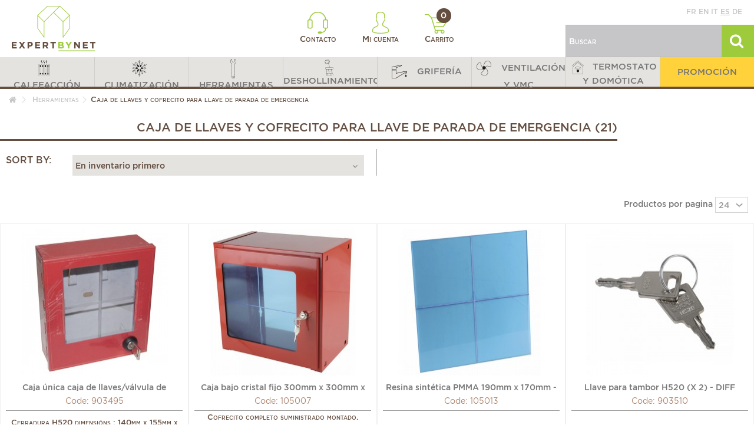

--- FILE ---
content_type: text/html; charset=utf-8
request_url: https://www.expertbynet.es/253-caja-de-llaves-y-cofrecito-para-llave-de-parada-de-emergencia
body_size: 20448
content:
<!DOCTYPE HTML>
<!--[if lt IE 7]> <html class="no-js lt-ie9 lt-ie8 lt-ie7" lang="es-es"><![endif]-->
<!--[if IE 7]><html class="no-js lt-ie9 lt-ie8 ie7" lang="es-es"><![endif]-->
<!--[if IE 8]><html class="no-js lt-ie9 ie8" lang="es-es"><![endif]-->
<!--[if gt IE 8]> <html class="no-js ie9" lang="es-es"><![endif]-->
<html lang="es-es">
	<head>

		<!-- Google Tag Manager -->
		
            
			
		
		<!-- End Google Tag Manager -->
		<meta charset="utf-8" />
		<title>Caja de llaves y cofrecito para llave de parada de emergencia - Herramientas</title>
					<meta name="description" content="Compre nuestros productos Caja de llaves y cofrecito para llave de parada de emergencia - " />
				
		<meta name="generator" content="PrestaShop" />
		<meta name="robots" content="index, follow" />
		<meta name="viewport" content="initial-scale=1,user-scalable=no,maximum-scale=1,width=device-width">
		<meta name="apple-mobile-web-app-capable" content="yes" />
		<link rel="icon" type="image/vnd.microsoft.icon" href="/img/favicon.ico?1492606427" />
		<link rel="shortcut icon" type="image/x-icon" href="/img/favicon.ico?1492606427" />
														<link rel="stylesheet" href="https://www.expertbynet.es/themes/ebn-coreye/cache/v_102_9ac534759a751d7067807b10a2873516_all.css" type="text/css" media="all" />
													
			<meta name="country" content="ES" />
<meta name="language" content="es" /><link rel="canonical" href="https://www.expertbynet.fr/253-caja-de-llaves-y-cofrecito-para-llave-de-parada-de-emergencia" />




<style type="text/css" media="screen">
    @import url(/modules/facebookpsessentials/css/hook.css);
</style>

<meta property="og:title" content="Caja de llaves y cofrecito para llave de parada de emergencia - Herramientas"/>
<meta property="og:type" content="product"/>
<meta property="og:image" content="http://www.expertbynet.es/img/c/253.jpg"/>
<meta property="og:url" content="https://www.expertbynet.es/253-caja-de-llaves-y-cofrecito-para-llave-de-parada-de-emergencia"/>
<meta property="og:site_name" content="Expertbynet.com"/>
<meta property="og:description" content="Compre nuestros productos Caja de llaves y cofrecito para llave de parada de emergencia - " />







































  				<script type="application/ld+json">
				{
				  "@context": "http://schema.org",
				  "@type": "WebSite",
				  "url": "http://www.expertbynet.es",
				  "potentialAction": {
				    "@type": "SearchAction",
				    "target": "https://www.expertbynet.es/recherche?search_query={search_term_string}",
				    "query-input": "required name=search_term_string"
				  }
				}
				</script>	
  			





							
		<!--[if lt IE 9]>
		
<script src="https://oss.maxcdn.com/libs/html5shiv/3.7.0/html5shiv.js"></script>
		
<script src="https://oss.maxcdn.com/libs/respond.js/1.3.0/respond.min.js"></script>
		<![endif]-->
		<!--[if lte IE 9]>

		
<script src="https://www.expertbynet.es/themes/ebn-coreye/js/flexibility.js"></script>

		<![endif]-->
		

		<!--HREFLANG-->
																																																																																<link rel="alternate" hreflang="de-de" href="https://www.expertbynet.de/253-notschlusselkasten" />
																																																										<link rel="alternate" hreflang="en-us" href="https://www.expertbynet.co.uk/253-key-boxes-and-breakable-emergency-box" />
																																																																																													<link rel="alternate" hreflang="es-es" href="https://www.expertbynet.es/253-caja-de-llaves-y-cofrecito-para-llave-de-parada-de-emergencia" />
																																																																								<link rel="alternate" hreflang="fr-fr" href="https://www.expertbynet.fr/253-boites-a-cles-et-coffret-coup-de-poing" />
																																																																																																				<link rel="alternate" hreflang="it-it" href="https://www.expertbynet.it/253-scatola-porta-chiavi-e-antincendio" />
																																		


		<!--END HREFLANG-->

		<!--TRACKING-->
		


		<meta property="og:title" content="Caja de llaves y cofrecito para llave de parada de emergencia - Herramientas"/>
		<meta property="og:url" content="http://www.expertbynet.es/253-caja-de-llaves-y-cofrecito-para-llave-de-parada-de-emergencia"/>
		<meta property="og:site_name" content="Expertbynet.com"/>

		<meta property="og:description" content="Compre nuestros productos Caja de llaves y cofrecito para llave de parada de emergencia - ">
				<meta property="og:type" content="website">
		<meta property="og:image" content="https://www.expertbynet.es/img/espanol-logo-14920934283.jpg" />
			</head>
	<body id="category" class="not-index category category-253 category-caja-de-llaves-y-cofrecito-para-llave-de-parada-de-emergencia hide-left-column hide-right-column  lang_es   	 ">
	<!-- Google Tag Manager (noscript) -->
    <noscript><iframe src="https://www.googletagmanager.com/ns.html?id=GTM-W7H3NDFR"
                      height="0" width="0" style="display:none;visibility:hidden"></iframe></noscript>
	<noscript><iframe src="https://www.googletagmanager.com/ns.html?id=GTM-K33QB6M"
					  height="0" width="0" style="display:none;visibility:hidden"></iframe></noscript>
	<!-- End Google Tag Manager (noscript) -->
	<!--<body id="category" class="not-index category category-253 category-caja-de-llaves-y-cofrecito-para-llave-de-parada-de-emergencia hide-left-column hide-right-column  lang_es   	 ">-->

			
	
	<div id="page">
		<div class="header-container">
			<header id="header">


						<div class="banner">
					<div class="container">
						<div class="row">
							
						</div>
					</div>
				</div>

				<div id="desktop-header" class="desktop-header">
									<div class="row">
						<div id="header_logo" class="col-lg-3 col-md-3 col-sm-4">
							<a href="https://www.expertbynet.es/" title="Expertbynet.com">
								<img class="logo img-responsive replace-2xlogo" src="https://www.expertbynet.es/img/espanol-logo-14920934283.jpg"   width="142" height="77" alt="Expertbynet.com" />
							</a>
						</div>

						<div id="user_infos" class="col-lg-6 col-md-6 col-sm-4">
							
<a class="link-contact" href="https://www.expertbynet.es/contactez-nous" rel="nofollow" title="Contacto">
	<img class="logo img-responsive" src="https://www.expertbynet.es/themes/ebn-coreye/img/ebn/header-contact.png"   alt="" />
	Contacto
</a>

<a class="link-user" href="https://www.expertbynet.es/mon-compte" rel="nofollow" title="Mi cuenta">
	<img class="logo img-responsive" src="https://www.expertbynet.es/themes/ebn-coreye/img/ebn/header-user.png"   alt="" />
	Mi cuenta
</a>

<a class="link-cart" href="https://www.expertbynet.es/commande" rel="nofollow" title="Carrito">
	<img class="logo img-responsive" src="https://www.expertbynet.es/themes/ebn-coreye/img/ebn/header-cart.png"   alt="" />
	Carrito
	<span class="ajax_cart_quantity">0</span>
</a>

						</div>

						<div id="search_block_top" class="col-lg-3 col-md-3 col-sm-4">
							<div class="langues">
								<a href="//www.expertbynet.fr"  title="Français" rel="alternate" hreflang="fr">fr</a>
<a href="//www.expertbynet.co.uk"  title="English" rel="alternate" hreflang="en">en</a>
<a href="//www.expertbynet.it"  title="Italiano" rel="alternate" hreflang="it">it</a>
<a href="//www.expertbynet.es" class='active' title="Español" rel="alternate" hreflang="es">es</a>
<a href="//www.expertbynet.de"  title="Deutsch" rel="alternate" hreflang="de">de</a>

							</div>
							<form id="searchbox" method="get" action="https://www.expertbynet.es/recherche" >
	<input type="hidden" name="controller" value="search" />
	<input type="hidden" name="orderby" value="position" />
	<input type="hidden" name="orderway" value="desc" />
	<input class="search_query form-control" type="text" id="search_query_top" name="search_query" placeholder="Buscar" value="" />
	<button type="submit" id="search_button" class="btn btn-default button button-small"><span><i class="icon-search"></i></span></button>
</form>



						</div>

					</div>
										</div>

					<div class="mobile-condensed-header mobile-style mobile-style2 ">

													    <div id="mh-sticky" class="not-sticked">
        <div class="mobile-main-wrapper">
        <div class="mobile-main-bar">

            <div class="mobile-h-logo">
                <a href="https://www.expertbynet.es/" title="Expertbynet.com">
                    <img class="logo img-responsive replace-2xlogo" src="https://www.expertbynet.es/img/espanol-logo-14920934283.jpg"   width="142" height="77" alt="Expertbynet.com" />
                </a>
            </div>
            <div  class="mh-button mh-search">
                <span id="mh-search" data-mh-search="1"><i class="icon-search mh-icon"></i></span> 
            </div>
            <div  class="mh-button mh-user"> 
                <span id="mh-user"><i class="icon-user mh-icon "></i></span>
                
    <div class="mh-drop">
                <p>Please login or create account</p>
        <ul>
            <li><a href="https://www.expertbynet.es/mon-compte" title="Log in" rel="nofollow">Log in/Create account</a></li>

        </ul>
            </div>

            </div>
                        <div id="mh-cart-wrapper" class="mh-button mh-cart"> 
                <a href="https://www.expertbynet.es/commande">
				<span>
                    <i class="icon-shopping-cart mh-icon "></i>
                </span>
				</a>
            </div>
                        <div class="mh-button mh-menu">
                <span id="mh-menu"><i class="icon-reorder mh-icon"></i></span>
            </div>

        </div>
        </div>

        <div class="mh-dropdowns">
            <div class="mh-drop mh-search-drop">
                    
            </div>
        </div>

    </div>

						
						

					</div>


					</div>
				</div>
				<div class="fw-pseudo-wrapper"> <div class="desktop-header">


	<div  class="iqitmegamenu-wrapper col-xs-12 cbp-hor-width-0  clearfix">
		<div id="iqitmegamenu-horizontal" class="iqitmegamenu " role="navigation">
			<div class="container">
				
				
				 
				
				<nav id="cbp-hrmenu" class="cbp-hrmenu cbp-horizontal cbp-hrsub-narrow       cbp-submenu-notarrowed  cbp-submenu-notarrowed  ">
					<ul>
												<li class="cbp-hrmenu-tab cbp-hrmenu-tab-42 ">
	<a href="https://www.expertbynet.es/2-calefaccion" >								

								<span class="cbp-tab-title">
								 <img src="https://www.expertbynet.fr/img/cms/Icones/Menu/chauffage40x40px.png" alt="CALEFACCIÓN" class="cbp-mainlink-iicon" />CALEFACCIÓN</span>
																					</a>
													</li>
												<li class="cbp-hrmenu-tab cbp-hrmenu-tab-43 ">
	<a href="https://www.expertbynet.es/205-climatizacion" >								

								<span class="cbp-tab-title">
								 <img src="https://www.expertbynet.fr/img/cms/Icones/Menu/climatisation40x40px.png" alt="CLIMATIZACIÓN" class="cbp-mainlink-iicon" />CLIMATIZACIÓN</span>
																					</a>
													</li>
												<li class="cbp-hrmenu-tab cbp-hrmenu-tab-44 ">
	<a href="https://www.expertbynet.es/239-herramientas" >								

								<span class="cbp-tab-title">
								 <img src="https://www.expertbynet.fr/img/cms/Icones/Menu/outillage40x40px.png" alt="HERRAMIENTAS" class="cbp-mainlink-iicon" />HERRAMIENTAS</span>
																					</a>
													</li>
												<li class="cbp-hrmenu-tab cbp-hrmenu-tab-45 ">
	<a href="https://www.expertbynet.es/317-deshollinamiento" >								

								<span class="cbp-tab-title">
								 <img src="https://www.expertbynet.fr/img/cms/Icones/Menu/ramonage-30x30.png" alt="DESHOLLINAMIENTO" class="cbp-mainlink-iicon" />DESHOLLINAMIENTO</span>
																					</a>
													</li>
												<li class="cbp-hrmenu-tab cbp-hrmenu-tab-47 ">
	<a href="https://www.expertbynet.es/331-griferia" >								

								<span class="cbp-tab-title">
								 <img src="https://www.expertbynet.fr/img/cms/Icones/Menu/robinetterie40x40px.png" alt="GRIFERÍA" class="cbp-mainlink-iicon" />GRIFERÍA</span>
																					</a>
													</li>
												<li class="cbp-hrmenu-tab cbp-hrmenu-tab-48 ">
	<a href="https://www.expertbynet.es/381-ventilacion-y-vmc" >								

								<span class="cbp-tab-title">
								 <img src="https://www.expertbynet.fr/img/cms/Icones/Menu/ventilation40x40px.png" alt="VENTILACIÓN Y VMC" class="cbp-mainlink-iicon" />VENTILACIÓN Y VMC</span>
																					</a>
													</li>
												<li class="cbp-hrmenu-tab cbp-hrmenu-tab-49 ">
	<a href="https://www.expertbynet.es/362-termostato-y-domotica" >								

								<span class="cbp-tab-title">
								 <img src="https://www.expertbynet.fr/img/cms/Icones/Menu/thermostat-domotique-30x30.png" alt="TERMOSTATO Y DOMÓTICA" class="cbp-mainlink-iicon" />TERMOSTATO Y DOMÓTICA</span>
																					</a>
													</li>
												<li class="cbp-hrmenu-tab cbp-hrmenu-tab-46 ">
	<a href="https://www.expertbynet.es/525-destockage" >								

								<span class="cbp-tab-title">
								PROMOCIÓN</span>
																					</a>
													</li>
											</ul>
				</nav>
				
				
				

				
			</div>
			<div id="iqitmegamenu-mobile">

					<div id="iqitmegamenu-shower" class="clearfix"><div class="container">
						<div class="iqitmegamenu-icon"><i class="icon-reorder"></i></div>
						<span>Menu</span>
						</div>
					</div>
					<div class="cbp-mobilesubmenu"><div class="container">
					<ul id="iqitmegamenu-accordion" class="cbp-spmenu cbp-spmenu-vertical cbp-spmenu-left">
					<li id="cbp-close-mobile"><i class="icon-chevron-left"></i> Masquer</li>  
						<li><a href="https://www.expertbynet.es/" title="Accueil">Accueil</a></li>
<li><a href="https://www.expertbynet.es/" title="Calefacción">Calefacción</a><ul><li><a href="https://www.expertbynet.es/471-bois-granules-et-pellets" title="Bois, granulés et pellets">Bois, granulés et pellets</a><ul><li><a href="https://www.expertbynet.es/474-pieces-four-et-rotissoire" title="Pièces four et rotissoire">Pièces four et rotissoire</a></li><li><a href="https://www.expertbynet.es/472-maintenance-et-entretien" title="Maintenance et entretien">Maintenance et entretien</a></li><li><a href="https://www.expertbynet.es/473-pieces-detachees" title="Pièces détachées">Pièces détachées</a></li></ul></li><li><a href="https://www.expertbynet.es/3-quemador-y-recambios" title="Quemador y recambios">Quemador y recambios</a><ul><li><a href="https://www.expertbynet.es/4-acoplamiento-y-accesorios" title="Acoplamiento y accesorios">Acoplamiento y accesorios</a></li><li><a href="https://www.expertbynet.es/21-servomotor" title="Servomotor">Servomotor</a></li><li><a href="https://www.expertbynet.es/5-brida-de-quemador" title="Brida de quemador">Brida de quemador</a></li><li><a href="https://www.expertbynet.es/6-condensador" title="Condensador">Condensador</a></li><li><a href="https://www.expertbynet.es/7-quemador-completo" title="Quemador completo">Quemador completo</a></li><li><a href="https://www.expertbynet.es/8-brida-de-quemador-sixmadum" title="Brida de quemador SIXMADUM">Brida de quemador SIXMADUM</a></li><li><a href="https://www.expertbynet.es/9-filtro-flexible-fuel-y-conectores" title="Filtro, flexible fuel, y conectores...">Filtro, flexible fuel, y conectores...</a></li><li><a href="https://www.expertbynet.es/13-boquilla-y-accesorios" title="Boquilla y accesorios">Boquilla y accesorios</a></li><li><a href="https://www.expertbynet.es/18-junta-de-brida-para-quemador" title="Junta de brida para quemador">Junta de brida para quemador</a></li><li><a href="https://www.expertbynet.es/19-motor-de-quemador" title="Motor de quemador">Motor de quemador</a></li><li><a href="https://www.expertbynet.es/20-bomba-fuel" title="Bomba fuel">Bomba fuel</a></li><li><a href="https://www.expertbynet.es/22-tubo-de-llama" title="Tubo de llama">Tubo de llama</a></li><li><a href="https://www.expertbynet.es/23-turbina-de-quemador" title="Turbina de quemador">Turbina de quemador</a></li><li><a href="https://www.expertbynet.es/24-clapeta-de-aire" title="Clapeta de aire">Clapeta de aire</a></li></ul></li><li><a href="https://www.expertbynet.es/25-recambios-caldera" title="Recambios caldera">Recambios caldera</a><ul><li><a href="https://www.expertbynet.es/26-otros-recambios-calefaccion" title="Otros recambios calefacción">Otros recambios calefacción</a></li><li><a href="https://www.expertbynet.es/30-encendedor-y-transformador-de-encendido-piezo" title="Encendedor y transformador de encendido, Piezo">Encendedor y transformador de encendido, Piezo</a></li><li><a href="https://www.expertbynet.es/35-caja-de-control-circuito-impreso-y-fusible" title="Caja de control, circuito impreso y fusible">Caja de control, circuito impreso y fusible</a></li><li><a href="https://www.expertbynet.es/44-bloque-gas-valvula-gas-y-kit-gas" title="Bloque gas, Válvula gas y kit gas">Bloque gas, Válvula gas y kit gas</a></li><li><a href="https://www.expertbynet.es/45-bomba-y-circulador" title="Bomba y circulador">Bomba y circulador</a></li><li><a href="https://www.expertbynet.es/46-intercambiador-intercambiador-primario" title="Intercambiador - Intercambiador primario">Intercambiador - Intercambiador primario</a></li><li><a href="https://www.expertbynet.es/47-desgasificador-y-purgador" title="Desgasificador y purgador">Desgasificador y purgador</a></li><li><a href="https://www.expertbynet.es/48-electrodos-sondas-y-bujias" title="Electrodos, sondas y bujias">Electrodos, sondas y bujias</a></li><li><a href="https://www.expertbynet.es/51-filtro-magnetico-eliminador-de-lodos" title="Filtro magnetico - Eliminador de lodos">Filtro magnetico - Eliminador de lodos</a></li><li><a href="https://www.expertbynet.es/54-piezas-hidraulicas" title="Piezas hidráulicas">Piezas hidráulicas</a></li><li><a href="https://www.expertbynet.es/66-aislante-placa-ceramica" title="Aislante - Placa ceramica">Aislante - Placa ceramica</a></li><li><a href="https://www.expertbynet.es/67-juntas" title="Juntas">Juntas</a></li><li><a href="https://www.expertbynet.es/77-intercambiador-con-placas-intercambiador-sanitario" title="Intercambiador con placas - Intercambiador sanitario">Intercambiador con placas - Intercambiador sanitario</a></li><li><a href="https://www.expertbynet.es/78-presostato" title="Presostato">Presostato</a></li><li><a href="https://www.expertbynet.es/79-sonda-de-temperatura" title="Sonda de temperatura">Sonda de temperatura</a></li><li><a href="https://www.expertbynet.es/80-valvula-y-unidad-de-seguridad" title="Válvula y unidad de seguridad">Válvula y unidad de seguridad</a></li><li><a href="https://www.expertbynet.es/81-termopar-contera-magnetico-y-piloto-de-encendido" title="Termopar, contera magnético y piloto de encendido">Termopar, contera magnético y piloto de encendido</a></li><li><a href="https://www.expertbynet.es/85-piezas-electricas" title="Piezas electricas">Piezas electricas</a></li><li><a href="https://www.expertbynet.es/92-termostato-seguridad-termistencia" title="Termostato, seguridad, termistencia">Termostato, seguridad, termistencia</a></li><li><a href="https://www.expertbynet.es/97-vaso-de-expansion-y-accesorios" title="Vaso de expansión y accesorios">Vaso de expansión y accesorios</a></li><li><a href="https://www.expertbynet.es/100-ventilador-y-extractor" title="Ventilador y Extractor">Ventilador y Extractor</a></li><li><a href="https://www.expertbynet.es/101-piloto-quemador-y-accesorio" title="Piloto, quemador y accesorio">Piloto, quemador y accesorio</a></li><li><a href="https://www.expertbynet.es/106-valvula-3-vias-4-vias-y-motor" title="Válvula 3 vías, 4 vías y motor">Válvula 3 vías, 4 vías y motor</a></li></ul></li><li><a href="https://www.expertbynet.es/109-circulador" title="Circulador">Circulador</a><ul><li><a href="https://www.expertbynet.es/110-accesorios-para-circulador" title="Accesorios para circulador">Accesorios para circulador</a></li><li><a href="https://www.expertbynet.es/111-circulador-calefaccion" title="Circulador calefacción">Circulador calefacción</a></li><li><a href="https://www.expertbynet.es/112-circulador-agua-caliente" title="Circulador agua caliente">Circulador agua caliente</a></li><li><a href="https://www.expertbynet.es/113-bomba-agua-fria" title="Bomba agua fria">Bomba agua fria</a></li><li><a href="https://www.expertbynet.es/114-bomba-elevadora" title="Bomba elevadora">Bomba elevadora</a></li></ul></li><li><a href="https://www.expertbynet.es/115-conducto-de-humos" title="Conducto de humos">Conducto de humos</a><ul><li><a href="https://www.expertbynet.es/117-conducto-de-humo-en-acero-inoxidable" title="Conducto de humo en acero inoxidable">Conducto de humo en acero inoxidable</a></li><li><a href="https://www.expertbynet.es/119-regulador-y-moderador-de-tiro" title="Regulador y moderador de tiro">Regulador y moderador de tiro</a></li><li><a href="https://www.expertbynet.es/116-conducto-de-humo-aluminio" title="Conducto de humo aluminio">Conducto de humo aluminio</a></li><li><a href="https://www.expertbynet.es/120-conducto-para-caldera-ventosa" title="Conducto para caldera ventosa">Conducto para caldera ventosa</a></li><li><a href="https://www.expertbynet.es/529-ballon" title="Ballon">Ballon</a></li></ul></li><li><a href="https://www.expertbynet.es/121-tratamiento-del-agua" title="Tratamiento del agua">Tratamiento del agua</a><ul><li><a href="https://www.expertbynet.es/469-adoucisseurs" title="Adoucisseurs">Adoucisseurs</a></li><li><a href="https://www.expertbynet.es/122-analisis-del-agua" title="Análisis del agua">Análisis del agua</a></li><li><a href="https://www.expertbynet.es/123-elevacion-y-tratamiento-de-los-condensados-de-la-caldera" title="Elevación y tratamiento de los condensados de la caldera">Elevación y tratamiento de los condensados de la caldera</a></li><li><a href="https://www.expertbynet.es/124-extraccion-de-lodos-circuito-de-calefaccion" title="Extracción de lodos circuito de calefacción">Extracción de lodos circuito de calefacción</a></li><li><a href="https://www.expertbynet.es/125-tratamiento-desincrustante" title="Tratamiento desincrustante">Tratamiento desincrustante</a></li><li><a href="https://www.expertbynet.es/126-filtro" title="Filtro">Filtro</a></li><li><a href="https://www.expertbynet.es/127-anticongelante-fluido-termico" title="Anticongelante fluido térmico">Anticongelante fluido térmico</a></li><li><a href="https://www.expertbynet.es/128-bomba" title="Bomba">Bomba</a></li><li><a href="https://www.expertbynet.es/129-proteccion-instalacion" title="Protección instalación">Protección instalación</a></li></ul></li><li><a href="https://www.expertbynet.es/130-recambios-calentador-de-agua-y-interacumulador" title="Recambios calentador de agua y interacumulador">Recambios calentador de agua y interacumulador</a><ul><li><a href="https://www.expertbynet.es/134-base-calentador-de-agua" title="Base calentador de agua">Base calentador de agua</a></li><li><a href="https://www.expertbynet.es/136-interruptor-y-indicador" title="Interruptor y indicador">Interruptor y indicador</a></li><li><a href="https://www.expertbynet.es/148-vaso-de-expansion-sanitario" title="Vaso de expansión sanitario">Vaso de expansión sanitario</a></li><li><a href="https://www.expertbynet.es/131-anodo-calentador-de-agua" title="Anodo calentador de agua">Anodo calentador de agua</a></li><li><a href="https://www.expertbynet.es/132-interacumulador-de-agua-caliente" title="Interacumulador de agua caliente">Interacumulador de agua caliente</a></li><li><a href="https://www.expertbynet.es/133-contactor-dia-noche" title="Contactor día/noche">Contactor día/noche</a></li><li><a href="https://www.expertbynet.es/137-juntas-de-calentador-de-agua" title="Juntas de calentador de agua">Juntas de calentador de agua</a></li><li><a href="https://www.expertbynet.es/138-mezclador-y-unidad-de-seguridad" title="Mezclador y unidad de seguridad">Mezclador y unidad de seguridad</a></li><li><a href="https://www.expertbynet.es/139-platina-de-calentador-de-agua" title="Platina de calentador de agua">Platina de calentador de agua</a></li><li><a href="https://www.expertbynet.es/140-reductor-de-presion" title="Reductor de presión">Reductor de presión</a></li><li><a href="https://www.expertbynet.es/141-resistencia-calentador-de-agua" title="Resistencia calentador de agua">Resistencia calentador de agua</a></li><li><a href="https://www.expertbynet.es/144-rele-microruptor-y-fusible" title="Relé, microruptor y fusible">Relé, microruptor y fusible</a></li><li><a href="https://www.expertbynet.es/145-termostato-calentador-de-agua" title="Termostato calentador de agua">Termostato calentador de agua</a></li></ul></li><li><a href="https://www.expertbynet.es/149-entorno-caldera" title="Entorno caldera">Entorno caldera</a><ul><li><a href="https://www.expertbynet.es/167-bomba-aspirante-y-grupo-de-trasiego" title="Bomba aspirante y grupo de trasiego">Bomba aspirante y grupo de trasiego</a></li><li><a href="https://www.expertbynet.es/150-electrovalvula-y-bobina" title="Electroválvula y bobina">Electroválvula y bobina</a></li><li><a href="https://www.expertbynet.es/151-indicador-de-nivel-y-accesorios-tanque" title="Indicador de nivel y accesorios tanque">Indicador de nivel y accesorios tanque</a></li><li><a href="https://www.expertbynet.es/154-termometro-mano-" title="Termometro, mano ...">Termometro, mano ...</a></li><li><a href="https://www.expertbynet.es/159-griferia-ingeneria-climatica" title="Griferia ingenería climática">Griferia ingenería climática</a></li></ul></li><li><a href="https://www.expertbynet.es/168-modulo-termico-y-accesorios" title="Modulo termico y accesorios">Modulo termico y accesorios</a><ul><li><a href="https://www.expertbynet.es/169-otras-piezas-para-modulo-termico" title="Otras piezas para modulo termico">Otras piezas para modulo termico</a></li><li><a href="https://www.expertbynet.es/173-valvulas" title="Válvulas">Válvulas</a></li><li><a href="https://www.expertbynet.es/170-intercambiadores" title="Intercambiadores">Intercambiadores</a></li></ul></li><li><a href="https://www.expertbynet.es/195-regulacion-calefaccion-y-agua" title="Regulación calefacción y agua">Regulación calefacción y agua</a><ul><li><a href="https://www.expertbynet.es/196-aerostat" title="Aerostat">Aerostat</a></li><li><a href="https://www.expertbynet.es/197-termostato-de-caldera" title="Termostato de caldera">Termostato de caldera</a></li><li><a href="https://www.expertbynet.es/201-regulador" title="Regulador">Regulador</a></li><li><a href="https://www.expertbynet.es/202-sonda-de-temperatura" title="Sonda de temperatura">Sonda de temperatura</a></li><li><a href="https://www.expertbynet.es/203-termostato" title="Termostato">Termostato</a></li><li><a href="https://www.expertbynet.es/204-valvula" title="Válvula">Válvula</a></li></ul></li><li><a href="https://www.expertbynet.es/174-piezas-radiador" title="Piezas radiador">Piezas radiador</a><ul><li><a href="https://www.expertbynet.es/181-codo-de-ajuste" title="Codo de ajuste">Codo de ajuste</a></li><li><a href="https://www.expertbynet.es/182-kits-para-radiadores" title="Kits para radiadores">Kits para radiadores</a></li><li><a href="https://www.expertbynet.es/183-purgador-llave-y-tapon-purgador" title="Purgador, llave y tapón purgador">Purgador, llave y tapón purgador</a></li><li><a href="https://www.expertbynet.es/184-reduccion-y-racor" title="Reducción y racor">Reducción y racor</a></li><li><a href="https://www.expertbynet.es/185-recambios-para-seca-toalla" title="Recambios para seca toalla">Recambios para seca toalla</a></li><li><a href="https://www.expertbynet.es/191-te-de-ajuste" title="Te de ajuste">Te de ajuste</a></li><li><a href="https://www.expertbynet.es/192-termostato-de-radiador" title="Termostato de radiador">Termostato de radiador</a></li><li><a href="https://www.expertbynet.es/175-cuerpo-y-valvula-de-radiador" title="Cuerpo y válvula de radiador">Cuerpo y válvula de radiador</a></li></ul></li></ul></li><li><a href="https://www.expertbynet.es/" title="Climatización">Climatización</a><ul><li><a href="https://www.expertbynet.es/457-acondicionador" title="Acondicionador">Acondicionador</a></li><li><a href="https://www.expertbynet.es/206-canaleta" title="Canaleta">Canaleta</a><ul><li><a href="https://www.expertbynet.es/526-accessoires-goulotte" title="Accessoires goulotte">Accessoires goulotte</a></li><li><a href="https://www.expertbynet.es/527-goulotte-60x80" title="Goulotte 60X80">Goulotte 60X80</a></li><li><a href="https://www.expertbynet.es/528-goulotte-140x90" title="Goulotte 140X90">Goulotte 140X90</a></li></ul></li><li><a href="https://www.expertbynet.es/207-herramientas-climatizacion" title="Herramientas climatización">Herramientas climatización</a><ul><li><a href="https://www.expertbynet.es/212-llave-de-fijacion" title="Llave de fijación">Llave de fijación</a></li><li><a href="https://www.expertbynet.es/216-manifold-y-vacuometro" title="Manifold y Vacuómetro">Manifold y Vacuómetro</a></li><li><a href="https://www.expertbynet.es/208-otras-herramientas-climatizacion" title="Otras herramientas climatización">Otras herramientas climatización</a></li><li><a href="https://www.expertbynet.es/209-balanza" title="Balanza">Balanza</a></li><li><a href="https://www.expertbynet.es/211-medida-y-control" title="Medida y control">Medida y control</a></li><li><a href="https://www.expertbynet.es/213-desbarbador" title="Desbarbador">Desbarbador</a></li><li><a href="https://www.expertbynet.es/215-tubo-flexible" title="Tubo flexible">Tubo flexible</a></li><li><a href="https://www.expertbynet.es/219-bomba-de-vacio-y-oleo" title="Bomba de vacío y óleo">Bomba de vacío y óleo</a></li><li><a href="https://www.expertbynet.es/220-grupo-hidraulico" title="Grupo hidráulico">Grupo hidráulico</a></li><li><a href="https://www.expertbynet.es/462-cinta-adhesiva-isolante" title="Cinta adhesiva isolante">Cinta adhesiva isolante</a></li><li><a href="https://www.expertbynet.es/224-valvula-clim" title="Válvula clim">Válvula clim</a></li></ul></li><li><a href="https://www.expertbynet.es/225-recambios-climatizacion" title="Recambios climatización">Recambios climatización</a><ul><li><a href="https://www.expertbynet.es/226-otros-recambios-climatizacion" title="Otros recambios climatización">Otros recambios climatización</a></li><li><a href="https://www.expertbynet.es/435-contactor-reloj-variador" title="Contactor -  Reloj - Variador">Contactor -  Reloj - Variador</a></li><li><a href="https://www.expertbynet.es/227-compresor" title="Compresor">Compresor</a></li><li><a href="https://www.expertbynet.es/229-regulacion-caja-y-tarjeta-electronica" title="Regulación, Caja y tarjeta electronica">Regulación, Caja y tarjeta electronica</a></li><li><a href="https://www.expertbynet.es/230-filtro" title="Filtro">Filtro</a></li><li><a href="https://www.expertbynet.es/436-juntas" title="Juntas">Juntas</a></li><li><a href="https://www.expertbynet.es/231-motor-helice-y-condensador" title="Motor, hélice y Condensador">Motor, hélice y Condensador</a></li><li><a href="https://www.expertbynet.es/232-bomba-y-vaso-de-expansion" title="Bomba y Vaso de expansión">Bomba y Vaso de expansión</a></li><li><a href="https://www.expertbynet.es/437-presostato-y-elemento-de-seguridad" title="Presostato y Elemento de seguridad">Presostato y Elemento de seguridad</a></li><li><a href="https://www.expertbynet.es/438-resistencia" title="Resistencia">Resistencia</a></li><li><a href="https://www.expertbynet.es/233-sonda-y-termostato" title="Sonda y Termostato">Sonda y Termostato</a></li><li><a href="https://www.expertbynet.es/439-servomotor" title="Servomotor">Servomotor</a></li><li><a href="https://www.expertbynet.es/443-valvula-purgador-manometro" title="Válvula - Purgador - Manómetro">Válvula - Purgador - Manómetro</a></li><li><a href="https://www.expertbynet.es/234-turbina" title="Turbina">Turbina</a></li><li><a href="https://www.expertbynet.es/444-valvulas" title="Válvulas">Válvulas</a></li><li><a href="https://www.expertbynet.es/450-valvula-y-grifo" title="Válvula y grifo">Válvula y grifo</a></li></ul></li><li><a href="https://www.expertbynet.es/451-producto-para-mantenimiento" title="Producto para mantenimiento">Producto para mantenimiento</a></li><li><a href="https://www.expertbynet.es/235-bomba-elevadora-para-clilmatizacion" title="Bomba elevadora para clilmatización">Bomba elevadora para clilmatización</a></li><li><a href="https://www.expertbynet.es/236-conector-y-reduccion-frio" title="Conector y reducción frio">Conector y reducción frio</a></li><li><a href="https://www.expertbynet.es/237-soporte-y-amortiguador" title="Soporte y amortiguador">Soporte y amortiguador</a></li><li><a href="https://www.expertbynet.es/238-termostato-climatizacion" title="Termostato climatización">Termostato climatización</a></li></ul></li><li><a href="https://www.expertbynet.es/" title="Herramientas">Herramientas</a><ul><li><a href="https://www.expertbynet.es/254-detectores" title="Detectores">Detectores</a><ul><li><a href="https://www.expertbynet.es/256-detector-de-humo" title="Detector de humo">Detector de humo</a></li><li><a href="https://www.expertbynet.es/257-detector-de-gas" title="Detector de gas">Detector de gas</a></li><li><a href="https://www.expertbynet.es/255-detector-de-monoxido-de-carbono" title="Detector de monóxido de carbono">Detector de monóxido de carbono</a></li></ul></li><li><a href="https://www.expertbynet.es/303-almacenamiento-de-las-herramientas" title="Almacenamiento de las herramientas">Almacenamiento de las herramientas</a></li><li><a href="https://www.expertbynet.es/240-riego-y-bomba" title="Riego y bomba">Riego y bomba</a><ul><li><a href="https://www.expertbynet.es/241-accesorios-bomba-de-riego" title="Accesorios bomba de riego">Accesorios bomba de riego</a></li><li><a href="https://www.expertbynet.es/242-bomba-de-riego" title="Bomba de riego">Bomba de riego</a></li><li><a href="https://www.expertbynet.es/245-tanque" title="Tanque">Tanque</a></li><li><a href="https://www.expertbynet.es/246-grifo-de-jardin" title="Grifo de jardín">Grifo de jardín</a></li></ul></li><li><a href="https://www.expertbynet.es/248-aspirador-y-accesorios" title="Aspirador y accesorios">Aspirador y accesorios</a><ul><li><a href="https://www.expertbynet.es/251-filtro-de-aspirador" title="Filtro de aspirador">Filtro de aspirador</a></li><li><a href="https://www.expertbynet.es/252-bolsa-para-aspirador" title="Bolsa para aspirador">Bolsa para aspirador</a></li><li><a href="https://www.expertbynet.es/249-accesorios-aspirador" title="Accesorios aspirador">Accesorios aspirador</a></li><li><a href="https://www.expertbynet.es/250-aspirador-profesional" title="Aspirador profesional">Aspirador profesional</a></li></ul></li><li><a href="https://www.expertbynet.es/253-caja-de-llaves-y-cofrecito-para-llave-de-parada-de-emergencia" title="Caja de llaves y cofrecito para llave de parada de emergencia">Caja de llaves y cofrecito para llave de parada de emergencia</a></li><li><a href="https://www.expertbynet.es/258-herramientas-electricas" title="Herramientas eléctricas">Herramientas eléctricas</a><ul><li><a href="https://www.expertbynet.es/260-cable-de-calefaccion" title="Cable de calefacción">Cable de calefacción</a></li><li><a href="https://www.expertbynet.es/261-enrollador" title="Enrollador">Enrollador</a></li><li><a href="https://www.expertbynet.es/262-lamparas-portatiles-y-proyector" title="Lámparas portátiles y proyector">Lámparas portátiles y proyector</a></li><li><a href="https://www.expertbynet.es/263-pilas-y-baterias" title="Pilas y baterías">Pilas y baterías</a></li></ul></li><li><a href="https://www.expertbynet.es/264-producto-para-mantenimiento" title="Producto para mantenimiento">Producto para mantenimiento</a><ul><li><a href="https://www.expertbynet.es/265-pegamiento" title="Pegamiento">Pegamiento</a></li><li><a href="https://www.expertbynet.es/266-toallita-y-limpiador" title="Toallita y limpiador">Toallita y limpiador</a></li><li><a href="https://www.expertbynet.es/521-productos-de-mantenimiento" title="Productos de mantenimiento">Productos de mantenimiento</a></li><li><a href="https://www.expertbynet.es/267-mantenimiento-moto" title="Mantenimiento moto">Mantenimiento moto</a></li></ul></li><li><a href="https://www.expertbynet.es/269-equipamento-proteccion-individual-epi" title="Equipamento Protección Individual (EPI)">Equipamento Protección Individual (EPI)</a><ul><li><a href="https://www.expertbynet.es/271-guantes-de-proteccion" title="Guantes de protección">Guantes de protección</a></li><li><a href="https://www.expertbynet.es/272-guantes-de-proteccion-desechables" title="Guantes de protección desechables">Guantes de protección desechables</a></li><li><a href="https://www.expertbynet.es/270-capucha-y-traje-de-proteccion" title="Capucha y traje de protección">Capucha y traje de protección</a></li></ul></li><li><a href="https://www.expertbynet.es/275-producto-de-estanqueidad" title="Producto de  estanqueidad">Producto de  estanqueidad</a><ul><li><a href="https://www.expertbynet.es/463-cinta-ptfe" title="Cinta PTFE">Cinta PTFE</a></li><li><a href="https://www.expertbynet.es/276-estopa-hilo-y-cinta" title="Estopa, hilo y cinta">Estopa, hilo y cinta</a></li><li><a href="https://www.expertbynet.es/277-grasa-de-estanqueidad" title="Grasa de estanqueidad">Grasa de estanqueidad</a></li><li><a href="https://www.expertbynet.es/278-juntas" title="Juntas">Juntas</a></li><li><a href="https://www.expertbynet.es/279-mastic-silicono" title="Mastic silícono">Mastic silícono</a></li><li><a href="https://www.expertbynet.es/280-pasta-de-impermeabilidad" title="Pasta de impermeabilidad">Pasta de impermeabilidad</a></li><li><a href="https://www.expertbynet.es/281-pistola-con-cartucho" title="Pistola con cartucho">Pistola con cartucho</a></li></ul></li><li><a href="https://www.expertbynet.es/284-aislante-termico" title="Aislante térmico">Aislante térmico</a></li><li><a href="https://www.expertbynet.es/285-herramientasdemano" title="Herramientas de mano">Herramientas de mano</a><ul><li><a href="https://www.expertbynet.es/288-kit-de-herramientas" title="Kit de herramientas">Kit de herramientas</a></li><li><a href="https://www.expertbynet.es/290-bomba" title="Bomba">Bomba</a></li><li><a href="https://www.expertbynet.es/291-pulverizador" title="Pulverizador">Pulverizador</a></li><li><a href="https://www.expertbynet.es/286-llaves" title="Llaves">Llaves</a></li><li><a href="https://www.expertbynet.es/287-cortatubo-y-cortaperno" title="Cortatubo y cortaperno">Cortatubo y cortaperno</a></li><li><a href="https://www.expertbynet.es/289-grapa" title="Grapa">Grapa</a></li><li><a href="https://www.expertbynet.es/292-destornillador" title="Destornillador">Destornillador</a></li></ul></li><li><a href="https://www.expertbynet.es/293-herramientas-de-medicion" title="Herramientas de medición">Herramientas de medición</a><ul><li><a href="https://www.expertbynet.es/294-microamperimetro" title="Microamperímetro">Microamperímetro</a></li><li><a href="https://www.expertbynet.es/296-medida-del-caudal-de-agua" title="Medida del caudal de agua">Medida del caudal de agua</a></li><li><a href="https://www.expertbynet.es/452-accesorios-analizador-de-combustion" title="Accesorios analizador de combustión">Accesorios analizador de combustión</a></li><li><a href="https://www.expertbynet.es/295-otros-aparatos-de-medida" title="Otros aparatos de medida">Otros aparatos de medida</a></li><li><a href="https://www.expertbynet.es/297-detector-de-humedad" title="Detector de humedad">Detector de humedad</a></li><li><a href="https://www.expertbynet.es/298-manometro" title="Manómetro">Manómetro</a></li><li><a href="https://www.expertbynet.es/299-multimetro" title="Multimetro">Multimetro</a></li><li><a href="https://www.expertbynet.es/300-opacimetro-y-bomba-co" title="Opacímetro y bomba CO">Opacímetro y bomba CO</a></li><li><a href="https://www.expertbynet.es/302-termometro" title="Termómetro">Termómetro</a></li></ul></li><li><a href="https://www.expertbynet.es/459-cinta-adhesiva" title="Cinta adhesiva">Cinta adhesiva</a><ul><li><a href="https://www.expertbynet.es/464-cinta-adhesiva-aluminio" title="Cinta adhesiva aluminio">Cinta adhesiva aluminio</a></li><li><a href="https://www.expertbynet.es/465-otros-cintas-adhesivas" title="Otros cintas adhesivas">Otros cintas adhesivas</a></li><li><a href="https://www.expertbynet.es/467-cinta-de-senalizacion" title="Cinta de señalización">Cinta de señalización</a></li><li><a href="https://www.expertbynet.es/466-cinta-adhesiva-para-electricista" title="Cinta adhesiva para electricista">Cinta adhesiva para electricista</a></li></ul></li><li><a href="https://www.expertbynet.es/530-lo-esencial" title="Lo esencial">Lo esencial</a></li></ul></li><li><a href="https://www.expertbynet.es/" title="Deshollinamiento">Deshollinamiento</a><ul><li><a href="https://www.expertbynet.es/318-cepillos-para-deshollinado" title="Cepillos para deshollinado">Cepillos para deshollinado</a><ul><li><a href="https://www.expertbynet.es/322-pincel" title="Pincel">Pincel</a></li><li><a href="https://www.expertbynet.es/319-cepillos-para-deshollinado" title="Cepillos para deshollinado">Cepillos para deshollinado</a></li><li><a href="https://www.expertbynet.es/320-escobillon" title="Escobillón">Escobillón</a></li><li><a href="https://www.expertbynet.es/321-cepillito" title="Cepillito">Cepillito</a></li></ul></li><li><a href="https://www.expertbynet.es/323-cana-y-escobilla-de-deshollinado" title="Caña y escobilla de deshollinado">Caña y escobilla de deshollinado</a><ul><li><a href="https://www.expertbynet.es/324-cana-de-deshollinado" title="Caña de deshollinado">Caña de deshollinado</a></li><li><a href="https://www.expertbynet.es/325-escobilla-de-deshollinado" title="Escobilla de deshollinado">Escobilla de deshollinado</a></li></ul></li><li><a href="https://www.expertbynet.es/326-documento-de-seguridad" title="Documento de seguridad">Documento de seguridad</a></li><li><a href="https://www.expertbynet.es/327-fumigeno" title="Fumígeno">Fumígeno</a></li><li><a href="https://www.expertbynet.es/328-accesorio-limpieza" title="Accesorio limpieza">Accesorio limpieza</a></li><li><a href="https://www.expertbynet.es/329-deshollinado-catalitico" title="Deshollinado catalítico">Deshollinado catalítico</a></li></ul></li><li><a href="https://www.expertbynet.es/" title="Grifería">Grifería</a><ul><li><a href="https://www.expertbynet.es/332-accesorios-de-grifo" title="Accesorios de grifo">Accesorios de grifo</a><ul><li><a href="https://www.expertbynet.es/333-pico-y-empalme" title="Pico y empalme">Pico y empalme</a></li><li><a href="https://www.expertbynet.es/335-valvula-grifo" title="Válvula grifo">Válvula grifo</a></li><li><a href="https://www.expertbynet.es/336-crucetas" title="Crucetas">Crucetas</a></li><li><a href="https://www.expertbynet.es/337-cuello-de-cisne" title="Cuello de cisne">Cuello de cisne</a></li><li><a href="https://www.expertbynet.es/338-inversor" title="Inversor">Inversor</a></li><li><a href="https://www.expertbynet.es/339-limitador-de-caudal-aireador-y-rompe-chorro" title="Limitador de caudal, aireador y rompe-chorro">Limitador de caudal, aireador y rompe-chorro</a></li><li><a href="https://www.expertbynet.es/340-empalmes-y-reducciones" title="Empalmes y reducciones">Empalmes y reducciones</a></li><li><a href="https://www.expertbynet.es/341-cabezal-sanitaria" title="Cabezal sanitaria">Cabezal sanitaria</a></li><li><a href="https://www.expertbynet.es/334-cartucho-para-grifo" title="Cartucho para grifo">Cartucho para grifo</a></li></ul></li><li><a href="https://www.expertbynet.es/342-griferia-cocina" title="Grifería cocina">Grifería cocina</a><ul><li><a href="https://www.expertbynet.es/343-grifo-bimando-cocina" title="Grifo bimando cocina">Grifo bimando cocina</a></li><li><a href="https://www.expertbynet.es/344-mezcladores-cocina" title="Mezcladores cocina">Mezcladores cocina</a></li></ul></li><li><a href="https://www.expertbynet.es/345-tubo-sanitario" title="Tubo sanitario">Tubo sanitario</a></li><li><a href="https://www.expertbynet.es/346-griferia-para-lavadora" title="Grifería para lavadora">Grifería para lavadora</a></li><li><a href="https://www.expertbynet.es/347-griferia-cuarto-de-bano" title="Grifería cuarto de baño">Grifería cuarto de baño</a><ul><li><a href="https://www.expertbynet.es/348-manguito-para-ducha" title="Manguito para ducha">Manguito para ducha</a></li><li><a href="https://www.expertbynet.es/349-grifo-bimando-y-mezclador-para-ducha" title="Grifo bimando y mezclador para  ducha">Grifo bimando y mezclador para  ducha</a></li><li><a href="https://www.expertbynet.es/350-grifo-bimando-y-mezclador-para-ducha" title="Grifo bimando y mezclador para  ducha">Grifo bimando y mezclador para  ducha</a></li><li><a href="https://www.expertbynet.es/351-grifo-bimando-y-mezclador-lavabo" title="Grifo bimando y mezclador lavabo">Grifo bimando y mezclador lavabo</a></li></ul></li><li><a href="https://www.expertbynet.es/352-evacuacion-del-agua" title="Evacuación del agua">Evacuación del agua</a><ul><li><a href="https://www.expertbynet.es/353-tapon-y-vaciador-para-lavabo" title="Tapón y vaciador para lavabo">Tapón y vaciador para lavabo</a></li><li><a href="https://www.expertbynet.es/354-sifon-para-lavabo-fregadero-y-bide" title="Sifón para lavabo, fregadero y bidé">Sifón para lavabo, fregadero y bidé</a></li><li><a href="https://www.expertbynet.es/355-vaciador-banera-y-fregadero" title="Vaciador bañera y fregadero">Vaciador bañera y fregadero</a></li></ul></li><li><a href="https://www.expertbynet.es/356-griferia-aseos-wc" title="Grifería aseos (WC)">Grifería aseos (WC)</a><ul><li><a href="https://www.expertbynet.es/357-tapas-de-wc-y-accesorios" title="Tapas de WC y accesorios">Tapas de WC y accesorios</a></li><li><a href="https://www.expertbynet.es/358-accesorios-para-el-mecanismo-de-cisterna-de-wc" title="Accesorios para el mecanismo de cisterna de WC">Accesorios para el mecanismo de cisterna de WC</a></li><li><a href="https://www.expertbynet.es/359-mecanismo-de-cisterna-de-wc" title="Mecanismo de cisterna de WC">Mecanismo de cisterna de WC</a></li><li><a href="https://www.expertbynet.es/360-grifo-flotador" title="Grifo flotador">Grifo flotador</a></li><li><a href="https://www.expertbynet.es/361-wc-tanque" title="WC: tanque">WC: tanque</a></li></ul></li></ul></li><li><a href="https://www.expertbynet.es/" title="Termostato y domótica">Termostato y domótica</a><ul><li><a href="https://www.expertbynet.es/363-termostato" title="Termostato">Termostato</a><ul><li><a href="https://www.expertbynet.es/364-accesorios-termostato" title="Accesorios termostato">Accesorios termostato</a></li><li><a href="https://www.expertbynet.es/366-termostato-estanco-o-anticongelante" title="Termostato estanco o anticongelante">Termostato estanco o anticongelante</a></li><li><a href="https://www.expertbynet.es/365-termostato-para-calefaccion-electrica" title="Termostato para calefacción eléctrica">Termostato para calefacción eléctrica</a></li><li><a href="https://www.expertbynet.es/367-termostato-de-ambiente-con-cable" title="Termostato de ambiente con cable">Termostato de ambiente con cable</a></li><li><a href="https://www.expertbynet.es/370-termostato-mecanico" title="Termostato mecanico">Termostato mecanico</a></li><li><a href="https://www.expertbynet.es/371-termostato-de-ambiente-sin-cable" title="Termostato de ambiente sin cable">Termostato de ambiente sin cable</a></li></ul></li><li><a href="https://www.expertbynet.es/374-domotica-casa-conectada" title="Domótica - Casa conectada">Domótica - Casa conectada</a></li><li><a href="https://www.expertbynet.es/497-electricite" title="Electricité">Electricité</a><ul><li><a href="https://www.expertbynet.es/498-appareillage" title="Appareillage">Appareillage</a></li><li><a href="https://www.expertbynet.es/499-coffret-modulaire" title="Coffret Modulaire">Coffret Modulaire</a></li><li><a href="https://www.expertbynet.es/501-coffret-securite" title="Coffret Sécurité">Coffret Sécurité</a></li><li><a href="https://www.expertbynet.es/503-fixation" title="Fixation">Fixation</a></li><li><a href="https://www.expertbynet.es/504-fusible-ceramique" title="Fusible céramique">Fusible céramique</a></li><li><a href="https://www.expertbynet.es/506-interrupteur-et-prise" title="Interrupteur et prise">Interrupteur et prise</a></li><li><a href="https://www.expertbynet.es/500-connexion" title="Connexion">Connexion</a></li><li><a href="https://www.expertbynet.es/505-horloge" title="Horloge">Horloge</a></li></ul></li></ul></li><li><a href="https://www.expertbynet.es/" title="Ventilación y VMC">Ventilación y VMC</a><ul><li><a href="https://www.expertbynet.es/460-aireador" title="Aireador">Aireador</a></li><li><a href="https://www.expertbynet.es/426-toma-y-rechazo-de-aire" title="Toma y rechazo de aire">Toma y rechazo de aire</a><ul><li><a href="https://www.expertbynet.es/427-tapa-de-tejado" title="Tapa de tejado">Tapa de tejado</a></li></ul></li><li><a href="https://www.expertbynet.es/382-entrada-de-aire" title="Entrada de aire">Entrada de aire</a><ul><li><a href="https://www.expertbynet.es/396-entrada-de-aire-higrorregulable-acustico" title="Entrada de aire higrorregulable acústico">Entrada de aire higrorregulable acústico</a></li><li><a href="https://www.expertbynet.es/383-accesorios-entrada-de-aire" title="Accesorios entrada de aire">Accesorios entrada de aire</a></li><li><a href="https://www.expertbynet.es/394-entrada-de-aire-autorregulable" title="Entrada de aire autorregulable">Entrada de aire autorregulable</a></li><li><a href="https://www.expertbynet.es/395-entrada-de-aire-autorregulable-acustico" title="Entrada de aire autorregulable acústico">Entrada de aire autorregulable acústico</a></li><li><a href="https://www.expertbynet.es/397-entrada-de-aire-higrorregulable" title="Entrada de aire higrorregulable">Entrada de aire higrorregulable</a></li></ul></li><li><a href="https://www.expertbynet.es/398-boca-de-extraccion-de-aire" title="Boca de extracción de aire">Boca de extracción de aire</a><ul><li><a href="https://www.expertbynet.es/407-boca-de-extraccion-vmc-gas" title="Boca de extracción VMC gas">Boca de extracción VMC gas</a></li><li><a href="https://www.expertbynet.es/410-boca-regulable-y-campana-vmc" title="Boca regulable y campana VMC">Boca regulable y campana VMC</a></li><li><a href="https://www.expertbynet.es/399-accesorios-boca-de-extraccion" title="Accesorios boca de extracción">Accesorios boca de extracción</a></li><li><a href="https://www.expertbynet.es/408-boca-de-extraccion-fija-o-ajustable" title="Boca de extracción fija o ajustable">Boca de extracción fija o ajustable</a></li><li><a href="https://www.expertbynet.es/409-boca-de-extraccion-con-modulacion-de-caudal" title="Boca de extracción con modulación de caudal">Boca de extracción con modulación de caudal</a></li><li><a href="https://www.expertbynet.es/411-extraccion-de-aire-autorregulable" title="Extracción de aire autorregulable">Extracción de aire autorregulable</a></li><li><a href="https://www.expertbynet.es/412-extraccion-de-aire-higrorregulable" title="Extracción de aire higrorregulable">Extracción de aire higrorregulable</a></li></ul></li><li><a href="https://www.expertbynet.es/413-componentes-de-red" title="Componentes de red">Componentes de red</a><ul><li><a href="https://www.expertbynet.es/416-registro" title="Registro">Registro</a></li></ul></li><li><a href="https://www.expertbynet.es/418-rejilla-de-ventilacion-natural" title="Rejilla de ventilación natural">Rejilla de ventilación natural</a><ul><li><a href="https://www.expertbynet.es/419-rejilla-de-aireacion-aluminio" title="Rejilla de aireación aluminio">Rejilla de aireación aluminio</a></li><li><a href="https://www.expertbynet.es/425-rejilla-de-aireacion-plastica" title="Rejilla de aireación plastica">Rejilla de aireación plastica</a></li></ul></li><li><a href="https://www.expertbynet.es/429-cajon-vmc-y-accesorios" title="Cajón VMC y accesorios">Cajón VMC y accesorios</a><ul><li><a href="https://www.expertbynet.es/430-cajon-vmc-gas" title="Cajón VMC gas">Cajón VMC gas</a></li><li><a href="https://www.expertbynet.es/433-kit-de-montaje-vmc" title="Kit de montaje VMC">Kit de montaje VMC</a></li><li><a href="https://www.expertbynet.es/434-rele" title="Relé">Relé</a></li><li><a href="https://www.expertbynet.es/431-cajon-vmc-sanitario" title="Cajón VMC sanitario">Cajón VMC sanitario</a></li><li><a href="https://www.expertbynet.es/432-vaina-vmc" title="Vaina VMC">Vaina VMC</a></li></ul></li><li><a href="https://www.expertbynet.es/531-piezas-de-repuesto" title="Piezas de repuesto">Piezas de repuesto</a><ul><li><a href="https://www.expertbynet.es/534-cta-de-doble-flujo" title="CTA de doble flujo">CTA de doble flujo</a></li><li><a href="https://www.expertbynet.es/535-proteccion-contra-incendios" title="Protección contra incendios">Protección contra incendios</a></li><li><a href="https://www.expertbynet.es/536-confort-termico" title="Confort térmico">Confort térmico</a></li></ul></li></ul></li><li><a href="blog" onclick="return !window.open(this.href);" title="Consejos">Consejos</a></li>

					</ul></div></div>
					<div id="cbp-spmenu-overlay" class="cbp-spmenu-overlay"></div>				</div> 
		</div>
	</div>
 </div>	</div>
			
			</header>

					</div>
		
<!-- Breadcrumb -->
<div class="breadcrumb clearfix fullwidth-breadcrumb">
	<div class="container">		<a class="home" href="https://www.expertbynet.es/" title="Volver a Inicio"><i class="icon-home"></i></a>
			<span class="navigation-pipe">&gt;</span>
					<span class="navigation_page"><span itemscope itemtype="http://data-vocabulary.org/Breadcrumb"><a itemprop="url" href="https://www.expertbynet.es/239-herramientas" title="Herramientas" ><span itemprop="title">Herramientas</span></a></span><span class="navigation-pipe">></span>Caja de llaves y cofrecito para llave de parada de emergencia</span>
			
		
</div></div>


<!-- /Breadcrumb -->		<div class="columns-container">
			<div id="columns" class="">



																<div class="fw-pseudo-wrapper">
										
				</div>
				<div class="row content-inner no-gutter">
															<div id="center_column" class="center_column  col-xs-12 col-sm-12  col-sm-push-0">
					<!-- <div id="center_column category" class="center_column  col-xs-12 col-sm-12  col-sm-push-0"> -->
						

			<div class="title_block page-heading product-listing clearfix">
			<h1 class="title_block_txt">
				Caja de llaves y cofrecito para llave de parada de emergencia 				<span class="">(21)</span>			</h1>
		</div>
                			<div class="row clearfix">







			
			
							<div class="filter_box col-xs-12 col-md-6 border-right-grey2 left">
					<div class="content_sortPagiBar clearfix">
						<div class="sortPagiBar clearfix">
							<section id="center-layered-nav" class="clearfix"><div class="container"></div></section>
							

<div class="sortby_form">
	<h4 class="sortby_filterby_title col-xs-12 col-sm-2">Sort by:</h4>
	<form id="productsSortForm" action="https://www.expertbynet.es/253-caja-de-llaves-y-cofrecito-para-llave-de-parada-de-emergencia" class="productsSortForm col-xs-12 col-sm-10">

		
			<select id="selectProductSort" class="selectProductSort form-control ">
				<option value="quantity:desc">Ordenar por</option>
									<option value="price:asc">Precio: m&aacute;s baratos primero</option>
					<option value="price:desc">Precio: m&aacute;s caros primero</option>
													<option value="quantity:desc" selected="selected">En inventario primero</option>
								<option value="sales:desc" >Mas vendidos</option>
			</select>

	</form>
</div>
<!-- /Sort products -->
			
	
					
						</div>
					</div>
				</div>
				
				
					
						</div>
                		       
                    					<br/><br/>
						<div class="row clearfix text-right">
				


											<!-- nbr product/page -->

		<form action="https://www.expertbynet.es/253-caja-de-llaves-y-cofrecito-para-llave-de-parada-de-emergencia" method="get" class="nbrItemPage">
			<div class="clearfix">
				<div class="product-by-page">Productos por pagina</div>
																																									<input type="hidden" name="id_category" value="253" />
																			<select name="n" id="nb_item" class="form-control">
																							<option value="24" selected="selected">24</option>
																																						</select>
			</div>
		</form>

	<!-- /nbr product/page -->

			</div>
						<br/>
				






					
	

	
		
	

	
			 
		<!-- Products list -->
	<ul class="product_list grid row">
			
		
		
								<li class=" col-xl-15 ajax_block_product col-xs-12 col-ms-6 col-sm-4 col-md-3 col-lg-3   first-in-line first-item-of-tablet-line first-item-of-mobile-line">
			<div class="product-container">
				<div class="left-block">
					<div class="product-image-container">
													
												<a class="product_img_link"	href="https://www.expertbynet.es/caja-de-llaves-y-cofrecito-para-llave-de-parada-de-emergencia/6651-caja-unica-caja-de-llaves-valvula-de-seguridad-diff.html" title="Caja única caja de llaves/válvula de seguridad - DIFF" >
							
							 

							<img class="replace-2x img-responsive lazy img_0 img_1e" 
							 
														data-original="https://www.expertbynet.es/175058-home_default/caja-unica-caja-de-llaves-valvula-de-seguridad-diff.jpg" 
							src="https://www.expertbynet.es/themes/ebn-coreye/img/blank.gif" 
							
							alt="Caja única caja de llaves/válvula de seguridad - DIFF" 

							 width="250" height="250"  />

													

						
						</a>
						

						<div class="product-flags">
																																										</div>
					<div class="functional-buttons functional-buttons-grid clearfix">
												<div class="quickview col-xs-6">
							<a class="quick-view" href="https://www.expertbynet.es/caja-de-llaves-y-cofrecito-para-llave-de-parada-de-emergencia/6651-caja-unica-caja-de-llaves-valvula-de-seguridad-diff.html" rel="https://www.expertbynet.es/caja-de-llaves-y-cofrecito-para-llave-de-parada-de-emergencia/6651-caja-unica-caja-de-llaves-valvula-de-seguridad-diff.html" title="Vista r&aacute;pida">
								Vista r&aacute;pida
							</a>
							</div>
												
							
					</div>
					
																		<span class="availability availability-slidein available-diff ">
							
																		<span class="availabile_product">Disponible</span>
																
							</span>
																
												<div class="color-list-container"> </div>
					
					</div>
										
				</div>
				<div class="right-block">
					
					<div class="product-name-container">
												<a class="product-name" href="https://www.expertbynet.es/caja-de-llaves-y-cofrecito-para-llave-de-parada-de-emergencia/6651-caja-unica-caja-de-llaves-valvula-de-seguridad-diff.html" title="Caja única caja de llaves/válvula de seguridad - DIFF" >
							Caja única caja de llaves/válvula de seguridad - DIFF
						</a>
					</div>
					<span class="product-reference">Code: 903495</span>
					<p class="product-desc" >
						Cerradura H520 dimensións :  140mm x 155mm x 50mm color : rojo
					</p>
					<div class="gsr-list-empty"></div>

										<div  itemscope class="content_price">
													<span  class="price product-price">
								
								54,33 €							</span>
																
									
													</div>
										

						
							<div class="button-container">
																													<div class="pl-quantity-input-wrapper">
									<input type="text" name="qty" class="form-control qtyfield quantity_to_cart_6651" value="0"/>
									<div class="quantity-input-b-wrapper">
										<a href="#" data-field-qty="quantity_to_cart_6651" class="transition-300 pl_product_quantity_down">
											<span><i class="icon-caret-down"></i></span>
										</a>
										<a href="#" data-field-qty="quantity_to_cart_6651" class="transition-300 pl_product_quantity_up ">
											<span><i class="icon-caret-up"></i></span>
										</a>
									</div>
								</div>		
								<a class="button ajax_add_to_cart_button btn btn-default" href="https://www.expertbynet.es/panier?add=1&amp;id_product=6651&amp;token=3e690f484cde620d8ea54ec0dfb6dc83" rel="nofollow" title="A&ntilde;adir al carrito" data-id-product-attribute="0" data-id-product="6651" data-minimal_quantity="0">
									<span>
									A&ntilde;adir al carrito
									<img class="adc_icon" src="https://www.expertbynet.es/themes/ebn-coreye/img/ebn/cart_button_icon.png" alt="A&ntilde;adir al carrito">
									<img class="adc_icon_hover" src="https://www.expertbynet.es/themes/ebn-coreye/img/ebn/cart_button_icon_hover.png" alt="A&ntilde;adir al carrito">
									</span>
								</a>				
																				
					</div>
				
				</div>

			</div><!-- .product-container> -->
		
		</li>
			
		
		
								<li class=" col-xl-15 ajax_block_product col-xs-12 col-ms-6 col-sm-4 col-md-3 col-lg-3  ">
			<div class="product-container">
				<div class="left-block">
					<div class="product-image-container">
													
												<a class="product_img_link"	href="https://www.expertbynet.es/caja-de-llaves-y-cofrecito-para-llave-de-parada-de-emergencia/411-caja-bajo-cristal-fijo-300mm-x-300mm-x-180mm-diff.html" title="Caja bajo cristal fijo 300mm x 300mm x 180mm - DIFF" >
							
							 

							<img class="replace-2x img-responsive lazy img_0 img_1e" 
							 
														data-original="https://www.expertbynet.es/173209-home_default/caja-bajo-cristal-fijo-300mm-x-300mm-x-180mm-diff.jpg" 
							src="https://www.expertbynet.es/themes/ebn-coreye/img/blank.gif" 
							
							alt="Caja bajo cristal fijo 300mm x 300mm x 180mm - DIFF" 

							 width="250" height="250"  />

													

						
						</a>
						

						<div class="product-flags">
																																										</div>
					<div class="functional-buttons functional-buttons-grid clearfix">
												<div class="quickview col-xs-6">
							<a class="quick-view" href="https://www.expertbynet.es/caja-de-llaves-y-cofrecito-para-llave-de-parada-de-emergencia/411-caja-bajo-cristal-fijo-300mm-x-300mm-x-180mm-diff.html" rel="https://www.expertbynet.es/caja-de-llaves-y-cofrecito-para-llave-de-parada-de-emergencia/411-caja-bajo-cristal-fijo-300mm-x-300mm-x-180mm-diff.html" title="Vista r&aacute;pida">
								Vista r&aacute;pida
							</a>
							</div>
												
							
					</div>
					
																		<span class="availability availability-slidein available-diff ">
							
																		<span class="availabile_product">Disponible</span>
																
							</span>
																
												<div class="color-list-container"> </div>
					
					</div>
										
				</div>
				<div class="right-block">
					
					<div class="product-name-container">
												<a class="product-name" href="https://www.expertbynet.es/caja-de-llaves-y-cofrecito-para-llave-de-parada-de-emergencia/411-caja-bajo-cristal-fijo-300mm-x-300mm-x-180mm-diff.html" title="Caja bajo cristal fijo 300mm x 300mm x 180mm - DIFF" >
							Caja bajo cristal fijo 300mm x 300mm x 180mm - DIFF
						</a>
					</div>
					<span class="product-reference">Code: 105007</span>
					<p class="product-desc" >
						Cofrecito completo suministrado montado.   Recorte de los pasajes de tubos mas fácil. Montaje...
					</p>
					<div class="gsr-list-empty"></div>

										<div  itemscope class="content_price">
													<span  class="price product-price">
								
								107,45 €							</span>
																
									
													</div>
										

						
							<div class="button-container">
																													<div class="pl-quantity-input-wrapper">
									<input type="text" name="qty" class="form-control qtyfield quantity_to_cart_411" value="0"/>
									<div class="quantity-input-b-wrapper">
										<a href="#" data-field-qty="quantity_to_cart_411" class="transition-300 pl_product_quantity_down">
											<span><i class="icon-caret-down"></i></span>
										</a>
										<a href="#" data-field-qty="quantity_to_cart_411" class="transition-300 pl_product_quantity_up ">
											<span><i class="icon-caret-up"></i></span>
										</a>
									</div>
								</div>		
								<a class="button ajax_add_to_cart_button btn btn-default" href="https://www.expertbynet.es/panier?add=1&amp;id_product=411&amp;token=3e690f484cde620d8ea54ec0dfb6dc83" rel="nofollow" title="A&ntilde;adir al carrito" data-id-product-attribute="0" data-id-product="411" data-minimal_quantity="0">
									<span>
									A&ntilde;adir al carrito
									<img class="adc_icon" src="https://www.expertbynet.es/themes/ebn-coreye/img/ebn/cart_button_icon.png" alt="A&ntilde;adir al carrito">
									<img class="adc_icon_hover" src="https://www.expertbynet.es/themes/ebn-coreye/img/ebn/cart_button_icon_hover.png" alt="A&ntilde;adir al carrito">
									</span>
								</a>				
																				
					</div>
				
				</div>

			</div><!-- .product-container> -->
		
		</li>
			
		
		
								<li class=" col-xl-15 ajax_block_product col-xs-12 col-ms-6 col-sm-4 col-md-3 col-lg-3   last-in-line">
			<div class="product-container">
				<div class="left-block">
					<div class="product-image-container">
													
												<a class="product_img_link"	href="https://www.expertbynet.es/caja-de-llaves-y-cofrecito-para-llave-de-parada-de-emergencia/416-resina-sintetica-pmma-190mm-x-170mm-diff.html" title="Resina sintética PMMA 190mm x 170mm - DIFF" >
							
							 

							<img class="replace-2x img-responsive lazy img_0 img_1e" 
							 
														data-original="https://www.expertbynet.es/185985-home_default/resina-sintetica-pmma-190mm-x-170mm-diff.jpg" 
							src="https://www.expertbynet.es/themes/ebn-coreye/img/blank.gif" 
							
							alt="Resina sintética PMMA 190mm x 170mm - DIFF" 

							 width="250" height="250"  />

													

						
						</a>
						

						<div class="product-flags">
																																										</div>
					<div class="functional-buttons functional-buttons-grid clearfix">
												<div class="quickview col-xs-6">
							<a class="quick-view" href="https://www.expertbynet.es/caja-de-llaves-y-cofrecito-para-llave-de-parada-de-emergencia/416-resina-sintetica-pmma-190mm-x-170mm-diff.html" rel="https://www.expertbynet.es/caja-de-llaves-y-cofrecito-para-llave-de-parada-de-emergencia/416-resina-sintetica-pmma-190mm-x-170mm-diff.html" title="Vista r&aacute;pida">
								Vista r&aacute;pida
							</a>
							</div>
												
							
					</div>
					
																		<span class="availability availability-slidein available-diff ">
							
																		<span class="availabile_product">Disponible</span>
																
							</span>
																
												<div class="color-list-container"> </div>
					
					</div>
										
				</div>
				<div class="right-block">
					
					<div class="product-name-container">
												<a class="product-name" href="https://www.expertbynet.es/caja-de-llaves-y-cofrecito-para-llave-de-parada-de-emergencia/416-resina-sintetica-pmma-190mm-x-170mm-diff.html" title="Resina sintética PMMA 190mm x 170mm - DIFF" >
							Resina sintética PMMA 190mm x 170mm - DIFF
						</a>
					</div>
					<span class="product-reference">Code: 105013</span>
					<p class="product-desc" >
						Cofrecito - Plexiglass (185mm x 170mm)
					</p>
					<div class="gsr-list-empty"></div>

										<div  itemscope class="content_price">
													<span  class="price product-price">
								
								33,88 €							</span>
																
									
													</div>
										

						
							<div class="button-container">
																													<div class="pl-quantity-input-wrapper">
									<input type="text" name="qty" class="form-control qtyfield quantity_to_cart_416" value="0"/>
									<div class="quantity-input-b-wrapper">
										<a href="#" data-field-qty="quantity_to_cart_416" class="transition-300 pl_product_quantity_down">
											<span><i class="icon-caret-down"></i></span>
										</a>
										<a href="#" data-field-qty="quantity_to_cart_416" class="transition-300 pl_product_quantity_up ">
											<span><i class="icon-caret-up"></i></span>
										</a>
									</div>
								</div>		
								<a class="button ajax_add_to_cart_button btn btn-default" href="https://www.expertbynet.es/panier?add=1&amp;id_product=416&amp;token=3e690f484cde620d8ea54ec0dfb6dc83" rel="nofollow" title="A&ntilde;adir al carrito" data-id-product-attribute="0" data-id-product="416" data-minimal_quantity="0">
									<span>
									A&ntilde;adir al carrito
									<img class="adc_icon" src="https://www.expertbynet.es/themes/ebn-coreye/img/ebn/cart_button_icon.png" alt="A&ntilde;adir al carrito">
									<img class="adc_icon_hover" src="https://www.expertbynet.es/themes/ebn-coreye/img/ebn/cart_button_icon_hover.png" alt="A&ntilde;adir al carrito">
									</span>
								</a>				
																				
					</div>
				
				</div>

			</div><!-- .product-container> -->
		
		</li>
			
		
		
								<li class=" col-xl-15 ajax_block_product col-xs-12 col-ms-6 col-sm-4 col-md-3 col-lg-3   first-in-line last-item-of-tablet-line">
			<div class="product-container">
				<div class="left-block">
					<div class="product-image-container">
													
												<a class="product_img_link"	href="https://www.expertbynet.es/caja-de-llaves-y-cofrecito-para-llave-de-parada-de-emergencia/6655-llave-para-tambor-h520-x-2-diff.html" title="Llave para tambor H520 (X 2) - DIFF" >
							
							 

							<img class="replace-2x img-responsive lazy img_0 img_1e" 
							 
														data-original="https://www.expertbynet.es/175061-home_default/llave-para-tambor-h520-x-2-diff.jpg" 
							src="https://www.expertbynet.es/themes/ebn-coreye/img/blank.gif" 
							
							alt="Llave para tambor H520 (X 2) - DIFF" 

							 width="250" height="250"  />

													

						
						</a>
						

						<div class="product-flags">
																																										</div>
					<div class="functional-buttons functional-buttons-grid clearfix">
												<div class="quickview col-xs-6">
							<a class="quick-view" href="https://www.expertbynet.es/caja-de-llaves-y-cofrecito-para-llave-de-parada-de-emergencia/6655-llave-para-tambor-h520-x-2-diff.html" rel="https://www.expertbynet.es/caja-de-llaves-y-cofrecito-para-llave-de-parada-de-emergencia/6655-llave-para-tambor-h520-x-2-diff.html" title="Vista r&aacute;pida">
								Vista r&aacute;pida
							</a>
							</div>
												
							
					</div>
					
																		<span class="availability availability-slidein available-diff ">
							
																		<span class="availabile_product">Disponible</span>
																
							</span>
																
												<div class="color-list-container"> </div>
					
					</div>
										
				</div>
				<div class="right-block">
					
					<div class="product-name-container">
												<a class="product-name" href="https://www.expertbynet.es/caja-de-llaves-y-cofrecito-para-llave-de-parada-de-emergencia/6655-llave-para-tambor-h520-x-2-diff.html" title="Llave para tambor H520 (X 2) - DIFF" >
							Llave para tambor H520 (X 2) - DIFF
						</a>
					</div>
					<span class="product-reference">Code: 903510</span>
					<p class="product-desc" >
						
					</p>
					<div class="gsr-list-empty"></div>

										<div  itemscope class="content_price">
													<span  class="price product-price">
								
								20,38 €							</span>
																
									
													</div>
										

						
							<div class="button-container">
																													<div class="pl-quantity-input-wrapper">
									<input type="text" name="qty" class="form-control qtyfield quantity_to_cart_6655" value="0"/>
									<div class="quantity-input-b-wrapper">
										<a href="#" data-field-qty="quantity_to_cart_6655" class="transition-300 pl_product_quantity_down">
											<span><i class="icon-caret-down"></i></span>
										</a>
										<a href="#" data-field-qty="quantity_to_cart_6655" class="transition-300 pl_product_quantity_up ">
											<span><i class="icon-caret-up"></i></span>
										</a>
									</div>
								</div>		
								<a class="button ajax_add_to_cart_button btn btn-default" href="https://www.expertbynet.es/panier?add=1&amp;id_product=6655&amp;token=3e690f484cde620d8ea54ec0dfb6dc83" rel="nofollow" title="A&ntilde;adir al carrito" data-id-product-attribute="0" data-id-product="6655" data-minimal_quantity="0">
									<span>
									A&ntilde;adir al carrito
									<img class="adc_icon" src="https://www.expertbynet.es/themes/ebn-coreye/img/ebn/cart_button_icon.png" alt="A&ntilde;adir al carrito">
									<img class="adc_icon_hover" src="https://www.expertbynet.es/themes/ebn-coreye/img/ebn/cart_button_icon_hover.png" alt="A&ntilde;adir al carrito">
									</span>
								</a>				
																				
					</div>
				
				</div>

			</div><!-- .product-container> -->
		
		</li>
			
		
		
								<li class=" col-xl-15 ajax_block_product col-xs-12 col-ms-6 col-sm-4 col-md-3 col-lg-3   first-item-of-tablet-line">
			<div class="product-container">
				<div class="left-block">
					<div class="product-image-container">
													
												<a class="product_img_link"	href="https://www.expertbynet.es/caja-de-llaves-y-cofrecito-para-llave-de-parada-de-emergencia/26013-caja-de-arena-100l-diff.html" title="Caja de arena 100l - DIFF" >
							
							 

							<img class="replace-2x img-responsive lazy img_0 img_1e" 
							 
														data-original="https://www.expertbynet.es/173439-home_default/caja-de-arena-100l-diff.jpg" 
							src="https://www.expertbynet.es/themes/ebn-coreye/img/blank.gif" 
							
							alt="Caja de arena 100l - DIFF" 

							 width="250" height="250"  />

													

						
						</a>
						

						<div class="product-flags">
																																										</div>
					<div class="functional-buttons functional-buttons-grid clearfix">
												<div class="quickview col-xs-6">
							<a class="quick-view" href="https://www.expertbynet.es/caja-de-llaves-y-cofrecito-para-llave-de-parada-de-emergencia/26013-caja-de-arena-100l-diff.html" rel="https://www.expertbynet.es/caja-de-llaves-y-cofrecito-para-llave-de-parada-de-emergencia/26013-caja-de-arena-100l-diff.html" title="Vista r&aacute;pida">
								Vista r&aacute;pida
							</a>
							</div>
												
							
					</div>
					
																		<span class="availability availability-slidein available-diff ">
							
																		<span class="availabile_product">Disponible</span>
																
							</span>
																
												<div class="color-list-container"> </div>
					
					</div>
										
				</div>
				<div class="right-block">
					
					<div class="product-name-container">
												<a class="product-name" href="https://www.expertbynet.es/caja-de-llaves-y-cofrecito-para-llave-de-parada-de-emergencia/26013-caja-de-arena-100l-diff.html" title="Caja de arena 100l - DIFF" >
							Caja de arena 100l - DIFF
						</a>
					</div>
					<span class="product-reference">Code: 110720</span>
					<p class="product-desc" >
						
					</p>
					<div class="gsr-list-empty"></div>

										<div  itemscope class="content_price">
													<span  class="price product-price">
								
								230,66 €							</span>
																
									
													</div>
										

						
							<div class="button-container">
																													<div class="pl-quantity-input-wrapper">
									<input type="text" name="qty" class="form-control qtyfield quantity_to_cart_26013" value="0"/>
									<div class="quantity-input-b-wrapper">
										<a href="#" data-field-qty="quantity_to_cart_26013" class="transition-300 pl_product_quantity_down">
											<span><i class="icon-caret-down"></i></span>
										</a>
										<a href="#" data-field-qty="quantity_to_cart_26013" class="transition-300 pl_product_quantity_up ">
											<span><i class="icon-caret-up"></i></span>
										</a>
									</div>
								</div>		
								<a class="button ajax_add_to_cart_button btn btn-default" href="https://www.expertbynet.es/panier?add=1&amp;id_product=26013&amp;token=3e690f484cde620d8ea54ec0dfb6dc83" rel="nofollow" title="A&ntilde;adir al carrito" data-id-product-attribute="0" data-id-product="26013" data-minimal_quantity="0">
									<span>
									A&ntilde;adir al carrito
									<img class="adc_icon" src="https://www.expertbynet.es/themes/ebn-coreye/img/ebn/cart_button_icon.png" alt="A&ntilde;adir al carrito">
									<img class="adc_icon_hover" src="https://www.expertbynet.es/themes/ebn-coreye/img/ebn/cart_button_icon_hover.png" alt="A&ntilde;adir al carrito">
									</span>
								</a>				
																				
					</div>
				
				</div>

			</div><!-- .product-container> -->
		
		</li>
			
		
		
								<li class=" col-xl-15 ajax_block_product col-xs-12 col-ms-6 col-sm-4 col-md-3 col-lg-3   last-in-line last-item-of-mobile-line">
			<div class="product-container">
				<div class="left-block">
					<div class="product-image-container">
													
												<a class="product_img_link"	href="https://www.expertbynet.es/caja-de-llaves-y-cofrecito-para-llave-de-parada-de-emergencia/6649-caja-de-llaves-estandar-diff.html" title="Caja de llaves estándar - DIFF" >
							
							 

							<img class="replace-2x img-responsive lazy img_0 img_1e" 
							 
														data-original="https://www.expertbynet.es/175057-home_default/caja-de-llaves-estandar-diff.jpg" 
							src="https://www.expertbynet.es/themes/ebn-coreye/img/blank.gif" 
							
							alt="Caja de llaves estándar - DIFF" 

							 width="250" height="250"  />

													

						
						</a>
						

						<div class="product-flags">
																																										</div>
					<div class="functional-buttons functional-buttons-grid clearfix">
												<div class="quickview col-xs-6">
							<a class="quick-view" href="https://www.expertbynet.es/caja-de-llaves-y-cofrecito-para-llave-de-parada-de-emergencia/6649-caja-de-llaves-estandar-diff.html" rel="https://www.expertbynet.es/caja-de-llaves-y-cofrecito-para-llave-de-parada-de-emergencia/6649-caja-de-llaves-estandar-diff.html" title="Vista r&aacute;pida">
								Vista r&aacute;pida
							</a>
							</div>
												
							
					</div>
					
																		<span class="availability availability-slidein available-diff ">
							
																		<span class="availabile_product">Disponible</span>
																
							</span>
																
												<div class="color-list-container"> </div>
					
					</div>
										
				</div>
				<div class="right-block">
					
					<div class="product-name-container">
												<a class="product-name" href="https://www.expertbynet.es/caja-de-llaves-y-cofrecito-para-llave-de-parada-de-emergencia/6649-caja-de-llaves-estandar-diff.html" title="Caja de llaves estándar - DIFF" >
							Caja de llaves estándar - DIFF
						</a>
					</div>
					<span class="product-reference">Code: 903492</span>
					<p class="product-desc" >
						Cerradura H520 dimensións :  altura 160mm anchura 120mm profundidad 50mm color : rojo
					</p>
					<div class="gsr-list-empty"></div>

										<div  itemscope class="content_price">
													<span  class="price product-price">
								
								50,12 €							</span>
																
									
													</div>
										

						
							<div class="button-container">
																													<div class="pl-quantity-input-wrapper">
									<input type="text" name="qty" class="form-control qtyfield quantity_to_cart_6649" value="0"/>
									<div class="quantity-input-b-wrapper">
										<a href="#" data-field-qty="quantity_to_cart_6649" class="transition-300 pl_product_quantity_down">
											<span><i class="icon-caret-down"></i></span>
										</a>
										<a href="#" data-field-qty="quantity_to_cart_6649" class="transition-300 pl_product_quantity_up ">
											<span><i class="icon-caret-up"></i></span>
										</a>
									</div>
								</div>		
								<a class="button ajax_add_to_cart_button btn btn-default" href="https://www.expertbynet.es/panier?add=1&amp;id_product=6649&amp;token=3e690f484cde620d8ea54ec0dfb6dc83" rel="nofollow" title="A&ntilde;adir al carrito" data-id-product-attribute="0" data-id-product="6649" data-minimal_quantity="0">
									<span>
									A&ntilde;adir al carrito
									<img class="adc_icon" src="https://www.expertbynet.es/themes/ebn-coreye/img/ebn/cart_button_icon.png" alt="A&ntilde;adir al carrito">
									<img class="adc_icon_hover" src="https://www.expertbynet.es/themes/ebn-coreye/img/ebn/cart_button_icon_hover.png" alt="A&ntilde;adir al carrito">
									</span>
								</a>				
																				
					</div>
				
				</div>

			</div><!-- .product-container> -->
		
		</li>
			
		
		
								<li class=" col-xl-15 ajax_block_product col-xs-12 col-ms-6 col-sm-4 col-md-3 col-lg-3   first-in-line first-item-of-mobile-line">
			<div class="product-container">
				<div class="left-block">
					<div class="product-image-container">
													
												<a class="product_img_link"	href="https://www.expertbynet.es/caja-de-llaves-y-cofrecito-para-llave-de-parada-de-emergencia/417-resina-sintetica-pmma-370mm-x-370mm-diff.html" title="Resina sintética PMMA 370mm x 370mm - DIFF" >
							
							 

							<img class="replace-2x img-responsive lazy img_0 img_1e" 
							 
														data-original="https://www.expertbynet.es/173210-home_default/resina-sintetica-pmma-370mm-x-370mm-diff.jpg" 
							src="https://www.expertbynet.es/themes/ebn-coreye/img/blank.gif" 
							
							alt="Resina sintética PMMA 370mm x 370mm - DIFF" 

							 width="250" height="250"  />

													

						
						</a>
						

						<div class="product-flags">
																																										</div>
					<div class="functional-buttons functional-buttons-grid clearfix">
												<div class="quickview col-xs-6">
							<a class="quick-view" href="https://www.expertbynet.es/caja-de-llaves-y-cofrecito-para-llave-de-parada-de-emergencia/417-resina-sintetica-pmma-370mm-x-370mm-diff.html" rel="https://www.expertbynet.es/caja-de-llaves-y-cofrecito-para-llave-de-parada-de-emergencia/417-resina-sintetica-pmma-370mm-x-370mm-diff.html" title="Vista r&aacute;pida">
								Vista r&aacute;pida
							</a>
							</div>
												
							
					</div>
					
																		<span class="availability availability-slidein available-diff ">
							
																		<span class="availabile_product">Disponible</span>
																
							</span>
																
												<div class="color-list-container"> </div>
					
					</div>
										
				</div>
				<div class="right-block">
					
					<div class="product-name-container">
												<a class="product-name" href="https://www.expertbynet.es/caja-de-llaves-y-cofrecito-para-llave-de-parada-de-emergencia/417-resina-sintetica-pmma-370mm-x-370mm-diff.html" title="Resina sintética PMMA 370mm x 370mm - DIFF" >
							Resina sintética PMMA 370mm x 370mm - DIFF
						</a>
					</div>
					<span class="product-reference">Code: 105014</span>
					<p class="product-desc" >
						Cofrecito - Resina sintética PMMA 370mm x 370mm
					</p>
					<div class="gsr-list-empty"></div>

										<div  itemscope class="content_price">
													<span  class="price product-price">
								
								51,76 €							</span>
																
									
													</div>
										

						
							<div class="button-container">
																													<div class="pl-quantity-input-wrapper">
									<input type="text" name="qty" class="form-control qtyfield quantity_to_cart_417" value="0"/>
									<div class="quantity-input-b-wrapper">
										<a href="#" data-field-qty="quantity_to_cart_417" class="transition-300 pl_product_quantity_down">
											<span><i class="icon-caret-down"></i></span>
										</a>
										<a href="#" data-field-qty="quantity_to_cart_417" class="transition-300 pl_product_quantity_up ">
											<span><i class="icon-caret-up"></i></span>
										</a>
									</div>
								</div>		
								<a class="button ajax_add_to_cart_button btn btn-default" href="https://www.expertbynet.es/panier?add=1&amp;id_product=417&amp;token=3e690f484cde620d8ea54ec0dfb6dc83" rel="nofollow" title="A&ntilde;adir al carrito" data-id-product-attribute="0" data-id-product="417" data-minimal_quantity="0">
									<span>
									A&ntilde;adir al carrito
									<img class="adc_icon" src="https://www.expertbynet.es/themes/ebn-coreye/img/ebn/cart_button_icon.png" alt="A&ntilde;adir al carrito">
									<img class="adc_icon_hover" src="https://www.expertbynet.es/themes/ebn-coreye/img/ebn/cart_button_icon_hover.png" alt="A&ntilde;adir al carrito">
									</span>
								</a>				
																				
					</div>
				
				</div>

			</div><!-- .product-container> -->
		
		</li>
			
		
		
								<li class=" col-xl-15 ajax_block_product col-xs-12 col-ms-6 col-sm-4 col-md-3 col-lg-3   last-item-of-tablet-line">
			<div class="product-container">
				<div class="left-block">
					<div class="product-image-container">
													
												<a class="product_img_link"	href="https://www.expertbynet.es/caja-de-llaves-y-cofrecito-para-llave-de-parada-de-emergencia/412-caja-bajo-cristal-fijo-450mm-x-450mm-x-250mm-diff.html" title="Caja bajo cristal fijo 450mm x 450mm x 250mm - DIFF" >
							
							 

							<img class="replace-2x img-responsive lazy img_0 img_1e" 
							 
														data-original="https://www.expertbynet.es/185981-home_default/caja-bajo-cristal-fijo-450mm-x-450mm-x-250mm-diff.jpg" 
							src="https://www.expertbynet.es/themes/ebn-coreye/img/blank.gif" 
							
							alt="Caja bajo cristal fijo 450mm x 450mm x 250mm - DIFF" 

							 width="250" height="250"  />

													

						
						</a>
						

						<div class="product-flags">
																																										</div>
					<div class="functional-buttons functional-buttons-grid clearfix">
												<div class="quickview col-xs-6">
							<a class="quick-view" href="https://www.expertbynet.es/caja-de-llaves-y-cofrecito-para-llave-de-parada-de-emergencia/412-caja-bajo-cristal-fijo-450mm-x-450mm-x-250mm-diff.html" rel="https://www.expertbynet.es/caja-de-llaves-y-cofrecito-para-llave-de-parada-de-emergencia/412-caja-bajo-cristal-fijo-450mm-x-450mm-x-250mm-diff.html" title="Vista r&aacute;pida">
								Vista r&aacute;pida
							</a>
							</div>
												
							
					</div>
					
																		<span class="availability availability-slidein available-diff ">
							
																		<span class="availabile_product">Disponible</span>
																
							</span>
																
												<div class="color-list-container"> </div>
					
					</div>
										
				</div>
				<div class="right-block">
					
					<div class="product-name-container">
												<a class="product-name" href="https://www.expertbynet.es/caja-de-llaves-y-cofrecito-para-llave-de-parada-de-emergencia/412-caja-bajo-cristal-fijo-450mm-x-450mm-x-250mm-diff.html" title="Caja bajo cristal fijo 450mm x 450mm x 250mm - DIFF" >
							Caja bajo cristal fijo 450mm x 450mm x 250mm - DIFF
						</a>
					</div>
					<span class="product-reference">Code: 105008</span>
					<p class="product-desc" >
						Cofrecito completo suministrado montado.   Recorte de los pasajes de tubos mas fácil. Montaje...
					</p>
					<div class="gsr-list-empty"></div>

										<div  itemscope class="content_price">
													<span  class="price product-price">
								
								207,49 €							</span>
																
									
													</div>
										

						
							<div class="button-container">
																													<div class="pl-quantity-input-wrapper">
									<input type="text" name="qty" class="form-control qtyfield quantity_to_cart_412" value="0"/>
									<div class="quantity-input-b-wrapper">
										<a href="#" data-field-qty="quantity_to_cart_412" class="transition-300 pl_product_quantity_down">
											<span><i class="icon-caret-down"></i></span>
										</a>
										<a href="#" data-field-qty="quantity_to_cart_412" class="transition-300 pl_product_quantity_up ">
											<span><i class="icon-caret-up"></i></span>
										</a>
									</div>
								</div>		
								<a class="button ajax_add_to_cart_button btn btn-default" href="https://www.expertbynet.es/panier?add=1&amp;id_product=412&amp;token=3e690f484cde620d8ea54ec0dfb6dc83" rel="nofollow" title="A&ntilde;adir al carrito" data-id-product-attribute="0" data-id-product="412" data-minimal_quantity="0">
									<span>
									A&ntilde;adir al carrito
									<img class="adc_icon" src="https://www.expertbynet.es/themes/ebn-coreye/img/ebn/cart_button_icon.png" alt="A&ntilde;adir al carrito">
									<img class="adc_icon_hover" src="https://www.expertbynet.es/themes/ebn-coreye/img/ebn/cart_button_icon_hover.png" alt="A&ntilde;adir al carrito">
									</span>
								</a>				
																				
					</div>
				
				</div>

			</div><!-- .product-container> -->
		
		</li>
			
		
		
								<li class=" col-xl-15 ajax_block_product col-xs-12 col-ms-6 col-sm-4 col-md-3 col-lg-3   last-in-line first-item-of-tablet-line">
			<div class="product-container">
				<div class="left-block">
					<div class="product-image-container">
													
												<a class="product_img_link"	href="https://www.expertbynet.es/caja-de-llaves-y-cofrecito-para-llave-de-parada-de-emergencia/414-resina-sintetica-pmma-de-recambio-para-caja-de-llaves-diff.html" title="Resina sintética PMMA de recambio para caja  de llaves - DIFF" >
							
							 

							<img class="replace-2x img-responsive lazy img_0 img_1e" 
							 
														data-original="https://www.expertbynet.es/185983-home_default/resina-sintetica-pmma-de-recambio-para-caja-de-llaves-diff.jpg" 
							src="https://www.expertbynet.es/themes/ebn-coreye/img/blank.gif" 
							
							alt="Resina sintética PMMA de recambio para caja  de llaves - DIFF" 

							 width="250" height="250"  />

													

						
						</a>
						

						<div class="product-flags">
																																										</div>
					<div class="functional-buttons functional-buttons-grid clearfix">
												<div class="quickview col-xs-6">
							<a class="quick-view" href="https://www.expertbynet.es/caja-de-llaves-y-cofrecito-para-llave-de-parada-de-emergencia/414-resina-sintetica-pmma-de-recambio-para-caja-de-llaves-diff.html" rel="https://www.expertbynet.es/caja-de-llaves-y-cofrecito-para-llave-de-parada-de-emergencia/414-resina-sintetica-pmma-de-recambio-para-caja-de-llaves-diff.html" title="Vista r&aacute;pida">
								Vista r&aacute;pida
							</a>
							</div>
												
							
					</div>
					
																		<span class="availability availability-slidein available-diff ">
							
																		<span class="availabile_product">Disponible</span>
																
							</span>
																
												<div class="color-list-container"> </div>
					
					</div>
										
				</div>
				<div class="right-block">
					
					<div class="product-name-container">
												<a class="product-name" href="https://www.expertbynet.es/caja-de-llaves-y-cofrecito-para-llave-de-parada-de-emergencia/414-resina-sintetica-pmma-de-recambio-para-caja-de-llaves-diff.html" title="Resina sintética PMMA de recambio para caja  de llaves - DIFF" >
							Resina sintética PMMA de recambio para caja  de llaves -...
						</a>
					</div>
					<span class="product-reference">Code: 105011</span>
					<p class="product-desc" >
						dimensiónes : 107mm x 58mm
					</p>
					<div class="gsr-list-empty"></div>

										<div  itemscope class="content_price">
													<span  class="price product-price">
								
								14,68 €							</span>
																
									
													</div>
										

						
							<div class="button-container">
																													<div class="pl-quantity-input-wrapper">
									<input type="text" name="qty" class="form-control qtyfield quantity_to_cart_414" value="0"/>
									<div class="quantity-input-b-wrapper">
										<a href="#" data-field-qty="quantity_to_cart_414" class="transition-300 pl_product_quantity_down">
											<span><i class="icon-caret-down"></i></span>
										</a>
										<a href="#" data-field-qty="quantity_to_cart_414" class="transition-300 pl_product_quantity_up ">
											<span><i class="icon-caret-up"></i></span>
										</a>
									</div>
								</div>		
								<a class="button ajax_add_to_cart_button btn btn-default" href="https://www.expertbynet.es/panier?add=1&amp;id_product=414&amp;token=3e690f484cde620d8ea54ec0dfb6dc83" rel="nofollow" title="A&ntilde;adir al carrito" data-id-product-attribute="0" data-id-product="414" data-minimal_quantity="0">
									<span>
									A&ntilde;adir al carrito
									<img class="adc_icon" src="https://www.expertbynet.es/themes/ebn-coreye/img/ebn/cart_button_icon.png" alt="A&ntilde;adir al carrito">
									<img class="adc_icon_hover" src="https://www.expertbynet.es/themes/ebn-coreye/img/ebn/cart_button_icon_hover.png" alt="A&ntilde;adir al carrito">
									</span>
								</a>				
																				
					</div>
				
				</div>

			</div><!-- .product-container> -->
		
		</li>
			
		
		
								<li class=" col-xl-15 ajax_block_product col-xs-12 col-ms-6 col-sm-4 col-md-3 col-lg-3   first-in-line">
			<div class="product-container">
				<div class="left-block">
					<div class="product-image-container">
													
												<a class="product_img_link"	href="https://www.expertbynet.es/caja-de-llaves-y-cofrecito-para-llave-de-parada-de-emergencia/410-caja-bajo-cristal-fijo-250mm-x-250mm-x-120mm-diff.html" title="Caja bajo cristal fijo 250mm x 250mm x 120mm - DIFF" >
							
							 

							<img class="replace-2x img-responsive lazy img_0 img_1e" 
							 
														data-original="https://www.expertbynet.es/207354-home_default/caja-bajo-cristal-fijo-250mm-x-250mm-x-120mm-diff.jpg" 
							src="https://www.expertbynet.es/themes/ebn-coreye/img/blank.gif" 
							
							alt="Caja bajo cristal fijo 250mm x 250mm x 120mm - DIFF" 

							 width="250" height="250"  />

							
							<img class="replace-2x img-responsive lazy img_1 img-rollover" 
							data-rollover="https://www.expertbynet.es/207355-home_default/caja-bajo-cristal-fijo-250mm-x-250mm-x-120mm-diff.jpg" 
							src="https://www.expertbynet.es/themes/ebn-coreye/img/blank.gif" 
							alt="Caja bajo cristal fijo 250mm x 250mm x 120mm - DIFF" 

							 width="250" height="250"  />
													

						
						</a>
						

						<div class="product-flags">
																																										</div>
					<div class="functional-buttons functional-buttons-grid clearfix">
												<div class="quickview col-xs-6">
							<a class="quick-view" href="https://www.expertbynet.es/caja-de-llaves-y-cofrecito-para-llave-de-parada-de-emergencia/410-caja-bajo-cristal-fijo-250mm-x-250mm-x-120mm-diff.html" rel="https://www.expertbynet.es/caja-de-llaves-y-cofrecito-para-llave-de-parada-de-emergencia/410-caja-bajo-cristal-fijo-250mm-x-250mm-x-120mm-diff.html" title="Vista r&aacute;pida">
								Vista r&aacute;pida
							</a>
							</div>
												
							
					</div>
					
																		<span class="availability availability-slidein available-diff ">
							
																		<span class="availabile_product">Disponible</span>
																
							</span>
																
												<div class="color-list-container"> </div>
					
					</div>
										
				</div>
				<div class="right-block">
					
					<div class="product-name-container">
												<a class="product-name" href="https://www.expertbynet.es/caja-de-llaves-y-cofrecito-para-llave-de-parada-de-emergencia/410-caja-bajo-cristal-fijo-250mm-x-250mm-x-120mm-diff.html" title="Caja bajo cristal fijo 250mm x 250mm x 120mm - DIFF" >
							Caja bajo cristal fijo 250mm x 250mm x 120mm - DIFF
						</a>
					</div>
					<span class="product-reference">Code: 105006</span>
					<p class="product-desc" >
						Cofrecito completo suministrado montado.   Recorte de los pasajes de tubos mas fácil. Montaje...
					</p>
					<div class="gsr-list-empty"></div>

										<div  itemscope class="content_price">
													<span  class="price product-price">
								
								100,30 €							</span>
																
									
													</div>
										

						
							<div class="button-container">
																													<div class="pl-quantity-input-wrapper">
									<input type="text" name="qty" class="form-control qtyfield quantity_to_cart_410" value="0"/>
									<div class="quantity-input-b-wrapper">
										<a href="#" data-field-qty="quantity_to_cart_410" class="transition-300 pl_product_quantity_down">
											<span><i class="icon-caret-down"></i></span>
										</a>
										<a href="#" data-field-qty="quantity_to_cart_410" class="transition-300 pl_product_quantity_up ">
											<span><i class="icon-caret-up"></i></span>
										</a>
									</div>
								</div>		
								<a class="button ajax_add_to_cart_button btn btn-default" href="https://www.expertbynet.es/panier?add=1&amp;id_product=410&amp;token=3e690f484cde620d8ea54ec0dfb6dc83" rel="nofollow" title="A&ntilde;adir al carrito" data-id-product-attribute="0" data-id-product="410" data-minimal_quantity="0">
									<span>
									A&ntilde;adir al carrito
									<img class="adc_icon" src="https://www.expertbynet.es/themes/ebn-coreye/img/ebn/cart_button_icon.png" alt="A&ntilde;adir al carrito">
									<img class="adc_icon_hover" src="https://www.expertbynet.es/themes/ebn-coreye/img/ebn/cart_button_icon_hover.png" alt="A&ntilde;adir al carrito">
									</span>
								</a>				
																				
					</div>
				
				</div>

			</div><!-- .product-container> -->
		
		</li>
			
		
		
								<li class=" col-xl-15 ajax_block_product col-xs-12 col-ms-6 col-sm-4 col-md-3 col-lg-3  ">
			<div class="product-container">
				<div class="left-block">
					<div class="product-image-container">
													
												<a class="product_img_link"	href="https://www.expertbynet.es/caja-de-llaves-y-cofrecito-para-llave-de-parada-de-emergencia/415-resina-sintetica-pmma-237mm-x-220mm-diff.html" title="Resina sintética PMMA 237mm x 220mm - DIFF" >
							
							 

							<img class="replace-2x img-responsive lazy img_0 img_1e" 
							 
														data-original="https://www.expertbynet.es/185984-home_default/resina-sintetica-pmma-237mm-x-220mm-diff.jpg" 
							src="https://www.expertbynet.es/themes/ebn-coreye/img/blank.gif" 
							
							alt="Resina sintética PMMA 237mm x 220mm - DIFF" 

							 width="250" height="250"  />

													

						
						</a>
						

						<div class="product-flags">
																																										</div>
					<div class="functional-buttons functional-buttons-grid clearfix">
												<div class="quickview col-xs-6">
							<a class="quick-view" href="https://www.expertbynet.es/caja-de-llaves-y-cofrecito-para-llave-de-parada-de-emergencia/415-resina-sintetica-pmma-237mm-x-220mm-diff.html" rel="https://www.expertbynet.es/caja-de-llaves-y-cofrecito-para-llave-de-parada-de-emergencia/415-resina-sintetica-pmma-237mm-x-220mm-diff.html" title="Vista r&aacute;pida">
								Vista r&aacute;pida
							</a>
							</div>
												
							
					</div>
					
																		<span class="availability availability-slidein available-diff ">
							
																		<span class="availabile_product">Disponible</span>
																
							</span>
																
												<div class="color-list-container"> </div>
					
					</div>
										
				</div>
				<div class="right-block">
					
					<div class="product-name-container">
												<a class="product-name" href="https://www.expertbynet.es/caja-de-llaves-y-cofrecito-para-llave-de-parada-de-emergencia/415-resina-sintetica-pmma-237mm-x-220mm-diff.html" title="Resina sintética PMMA 237mm x 220mm - DIFF" >
							Resina sintética PMMA 237mm x 220mm - DIFF
						</a>
					</div>
					<span class="product-reference">Code: 105012</span>
					<p class="product-desc" >
						Cofrecito - Plexiglass (235mm x 220mm)
					</p>
					<div class="gsr-list-empty"></div>

										<div  itemscope class="content_price">
													<span  class="price product-price">
								
								40,62 €							</span>
																
									
													</div>
										

						
							<div class="button-container">
																													<div class="pl-quantity-input-wrapper">
									<input type="text" name="qty" class="form-control qtyfield quantity_to_cart_415" value="0"/>
									<div class="quantity-input-b-wrapper">
										<a href="#" data-field-qty="quantity_to_cart_415" class="transition-300 pl_product_quantity_down">
											<span><i class="icon-caret-down"></i></span>
										</a>
										<a href="#" data-field-qty="quantity_to_cart_415" class="transition-300 pl_product_quantity_up ">
											<span><i class="icon-caret-up"></i></span>
										</a>
									</div>
								</div>		
								<a class="button ajax_add_to_cart_button btn btn-default" href="https://www.expertbynet.es/panier?add=1&amp;id_product=415&amp;token=3e690f484cde620d8ea54ec0dfb6dc83" rel="nofollow" title="A&ntilde;adir al carrito" data-id-product-attribute="0" data-id-product="415" data-minimal_quantity="0">
									<span>
									A&ntilde;adir al carrito
									<img class="adc_icon" src="https://www.expertbynet.es/themes/ebn-coreye/img/ebn/cart_button_icon.png" alt="A&ntilde;adir al carrito">
									<img class="adc_icon_hover" src="https://www.expertbynet.es/themes/ebn-coreye/img/ebn/cart_button_icon_hover.png" alt="A&ntilde;adir al carrito">
									</span>
								</a>				
																				
					</div>
				
				</div>

			</div><!-- .product-container> -->
		
		</li>
			
		
		
								<li class=" col-xl-15 ajax_block_product col-xs-12 col-ms-6 col-sm-4 col-md-3 col-lg-3   last-in-line last-item-of-tablet-line last-item-of-mobile-line">
			<div class="product-container">
				<div class="left-block">
					<div class="product-image-container">
													
												<a class="product_img_link"	href="https://www.expertbynet.es/caja-de-llaves-y-cofrecito-para-llave-de-parada-de-emergencia/26008-cofre-en-cuadro-fijo-600x600x300mm-diff.html" title="Cofre en cuadro fijo 600x600x300 mm - DIFF" >
							
							 

							<img class="replace-2x img-responsive lazy img_0 img_1e" 
							 
														data-original="https://www.expertbynet.es/173434-home_default/cofre-en-cuadro-fijo-600x600x300mm-diff.jpg" 
							src="https://www.expertbynet.es/themes/ebn-coreye/img/blank.gif" 
							
							alt="Cofre en cuadro fijo 600x600x300 mm - DIFF" 

							 width="250" height="250"  />

													

						
						</a>
						

						<div class="product-flags">
																																										</div>
					<div class="functional-buttons functional-buttons-grid clearfix">
												<div class="quickview col-xs-6">
							<a class="quick-view" href="https://www.expertbynet.es/caja-de-llaves-y-cofrecito-para-llave-de-parada-de-emergencia/26008-cofre-en-cuadro-fijo-600x600x300mm-diff.html" rel="https://www.expertbynet.es/caja-de-llaves-y-cofrecito-para-llave-de-parada-de-emergencia/26008-cofre-en-cuadro-fijo-600x600x300mm-diff.html" title="Vista r&aacute;pida">
								Vista r&aacute;pida
							</a>
							</div>
												
							
					</div>
					
																		<span class="availability availability-slidein available-diff ">
							
																		<span class="availabile_product">Disponible</span>
																
							</span>
																
												<div class="color-list-container"> </div>
					
					</div>
										
				</div>
				<div class="right-block">
					
					<div class="product-name-container">
												<a class="product-name" href="https://www.expertbynet.es/caja-de-llaves-y-cofrecito-para-llave-de-parada-de-emergencia/26008-cofre-en-cuadro-fijo-600x600x300mm-diff.html" title="Cofre en cuadro fijo 600x600x300 mm - DIFF" >
							Cofre en cuadro fijo 600x600x300 mm - DIFF
						</a>
					</div>
					<span class="product-reference">Code: 110715</span>
					<p class="product-desc" >
						
					</p>
					<div class="gsr-list-empty"></div>

										<div  itemscope class="content_price">
													<span  class="price product-price">
								
								373,58 €							</span>
																
									
													</div>
										

						
							<div class="button-container">
																													<div class="pl-quantity-input-wrapper">
									<input type="text" name="qty" class="form-control qtyfield quantity_to_cart_26008" value="0"/>
									<div class="quantity-input-b-wrapper">
										<a href="#" data-field-qty="quantity_to_cart_26008" class="transition-300 pl_product_quantity_down">
											<span><i class="icon-caret-down"></i></span>
										</a>
										<a href="#" data-field-qty="quantity_to_cart_26008" class="transition-300 pl_product_quantity_up ">
											<span><i class="icon-caret-up"></i></span>
										</a>
									</div>
								</div>		
								<a class="button ajax_add_to_cart_button btn btn-default" href="https://www.expertbynet.es/panier?add=1&amp;id_product=26008&amp;token=3e690f484cde620d8ea54ec0dfb6dc83" rel="nofollow" title="A&ntilde;adir al carrito" data-id-product-attribute="0" data-id-product="26008" data-minimal_quantity="0">
									<span>
									A&ntilde;adir al carrito
									<img class="adc_icon" src="https://www.expertbynet.es/themes/ebn-coreye/img/ebn/cart_button_icon.png" alt="A&ntilde;adir al carrito">
									<img class="adc_icon_hover" src="https://www.expertbynet.es/themes/ebn-coreye/img/ebn/cart_button_icon_hover.png" alt="A&ntilde;adir al carrito">
									</span>
								</a>				
																				
					</div>
				
				</div>

			</div><!-- .product-container> -->
		
		</li>
			
		
		
								<li class=" col-xl-15 ajax_block_product col-xs-12 col-ms-6 col-sm-4 col-md-3 col-lg-3   first-in-line first-item-of-tablet-line first-item-of-mobile-line">
			<div class="product-container">
				<div class="left-block">
					<div class="product-image-container">
													
												<a class="product_img_link"	href="https://www.expertbynet.es/caja-de-llaves-y-cofrecito-para-llave-de-parada-de-emergencia/6654-caja-de-llaves-azul-diff.html" title="Caja de llaves azul - DIFF" >
							
							 

							<img class="replace-2x img-responsive lazy img_0 img_1e" 
							 
														data-original="https://www.expertbynet.es/175060-home_default/caja-de-llaves-azul-diff.jpg" 
							src="https://www.expertbynet.es/themes/ebn-coreye/img/blank.gif" 
							
							alt="Caja de llaves azul - DIFF" 

							 width="250" height="250"  />

													

						
						</a>
						

						<div class="product-flags">
																																										</div>
					<div class="functional-buttons functional-buttons-grid clearfix">
												<div class="quickview col-xs-6">
							<a class="quick-view" href="https://www.expertbynet.es/caja-de-llaves-y-cofrecito-para-llave-de-parada-de-emergencia/6654-caja-de-llaves-azul-diff.html" rel="https://www.expertbynet.es/caja-de-llaves-y-cofrecito-para-llave-de-parada-de-emergencia/6654-caja-de-llaves-azul-diff.html" title="Vista r&aacute;pida">
								Vista r&aacute;pida
							</a>
							</div>
												
							
					</div>
					
																		<span class="availability availability-slidein available-diff ">
							
																		<span class="availabile_product">Disponible</span>
																
							</span>
																
												<div class="color-list-container"> </div>
					
					</div>
										
				</div>
				<div class="right-block">
					
					<div class="product-name-container">
												<a class="product-name" href="https://www.expertbynet.es/caja-de-llaves-y-cofrecito-para-llave-de-parada-de-emergencia/6654-caja-de-llaves-azul-diff.html" title="Caja de llaves azul - DIFF" >
							Caja de llaves azul - DIFF
						</a>
					</div>
					<span class="product-reference">Code: 903502</span>
					<p class="product-desc" >
						Cerradura 3132A dimensións :  220mm x 110mm x  50mm color : azule
					</p>
					<div class="gsr-list-empty"></div>

										<div  itemscope class="content_price">
													<span  class="price product-price">
								
								59,87 €							</span>
																
									
													</div>
										

						
							<div class="button-container">
																													<div class="pl-quantity-input-wrapper">
									<input type="text" name="qty" class="form-control qtyfield quantity_to_cart_6654" value="0"/>
									<div class="quantity-input-b-wrapper">
										<a href="#" data-field-qty="quantity_to_cart_6654" class="transition-300 pl_product_quantity_down">
											<span><i class="icon-caret-down"></i></span>
										</a>
										<a href="#" data-field-qty="quantity_to_cart_6654" class="transition-300 pl_product_quantity_up ">
											<span><i class="icon-caret-up"></i></span>
										</a>
									</div>
								</div>		
								<a class="button ajax_add_to_cart_button btn btn-default" href="https://www.expertbynet.es/panier?add=1&amp;id_product=6654&amp;token=3e690f484cde620d8ea54ec0dfb6dc83" rel="nofollow" title="A&ntilde;adir al carrito" data-id-product-attribute="0" data-id-product="6654" data-minimal_quantity="0">
									<span>
									A&ntilde;adir al carrito
									<img class="adc_icon" src="https://www.expertbynet.es/themes/ebn-coreye/img/ebn/cart_button_icon.png" alt="A&ntilde;adir al carrito">
									<img class="adc_icon_hover" src="https://www.expertbynet.es/themes/ebn-coreye/img/ebn/cart_button_icon_hover.png" alt="A&ntilde;adir al carrito">
									</span>
								</a>				
																				
					</div>
				
				</div>

			</div><!-- .product-container> -->
		
		</li>
			
		
		
								<li class=" col-xl-15 ajax_block_product col-xs-12 col-ms-6 col-sm-4 col-md-3 col-lg-3  ">
			<div class="product-container">
				<div class="left-block">
					<div class="product-image-container">
													
												<a class="product_img_link"	href="https://www.expertbynet.es/caja-de-llaves-y-cofrecito-para-llave-de-parada-de-emergencia/6656-cilindro-h520-con-llave-diff.html" title="Cilindro H520 con llave - DIFF" >
							
							 

							<img class="replace-2x img-responsive lazy img_0 img_1e" 
							 
														data-original="https://www.expertbynet.es/191642-home_default/cilindro-h520-con-llave-diff.jpg" 
							src="https://www.expertbynet.es/themes/ebn-coreye/img/blank.gif" 
							
							alt="Cilindro H520 con llave - DIFF" 

							 width="250" height="250"  />

													

						
						</a>
						

						<div class="product-flags">
																																										</div>
					<div class="functional-buttons functional-buttons-grid clearfix">
												<div class="quickview col-xs-6">
							<a class="quick-view" href="https://www.expertbynet.es/caja-de-llaves-y-cofrecito-para-llave-de-parada-de-emergencia/6656-cilindro-h520-con-llave-diff.html" rel="https://www.expertbynet.es/caja-de-llaves-y-cofrecito-para-llave-de-parada-de-emergencia/6656-cilindro-h520-con-llave-diff.html" title="Vista r&aacute;pida">
								Vista r&aacute;pida
							</a>
							</div>
												
							
					</div>
					
																		<span class="availability availability-slidein available-diff ">
							
																		<span class="availabile_product">Disponible</span>
																
							</span>
																
												<div class="color-list-container"> </div>
					
					</div>
										
				</div>
				<div class="right-block">
					
					<div class="product-name-container">
												<a class="product-name" href="https://www.expertbynet.es/caja-de-llaves-y-cofrecito-para-llave-de-parada-de-emergencia/6656-cilindro-h520-con-llave-diff.html" title="Cilindro H520 con llave - DIFF" >
							Cilindro H520 con llave - DIFF
						</a>
					</div>
					<span class="product-reference">Code: 903511</span>
					<p class="product-desc" >
						Seguridad - TAMBOR para caja de llaves 903492 y 903499
					</p>
					<div class="gsr-list-empty"></div>

										<div  itemscope class="content_price">
													<span  class="price product-price">
								
								29,51 €							</span>
																
									
													</div>
										

						
							<div class="button-container">
																													<div class="pl-quantity-input-wrapper">
									<input type="text" name="qty" class="form-control qtyfield quantity_to_cart_6656" value="0"/>
									<div class="quantity-input-b-wrapper">
										<a href="#" data-field-qty="quantity_to_cart_6656" class="transition-300 pl_product_quantity_down">
											<span><i class="icon-caret-down"></i></span>
										</a>
										<a href="#" data-field-qty="quantity_to_cart_6656" class="transition-300 pl_product_quantity_up ">
											<span><i class="icon-caret-up"></i></span>
										</a>
									</div>
								</div>		
								<a class="button ajax_add_to_cart_button btn btn-default" href="https://www.expertbynet.es/panier?add=1&amp;id_product=6656&amp;token=3e690f484cde620d8ea54ec0dfb6dc83" rel="nofollow" title="A&ntilde;adir al carrito" data-id-product-attribute="0" data-id-product="6656" data-minimal_quantity="0">
									<span>
									A&ntilde;adir al carrito
									<img class="adc_icon" src="https://www.expertbynet.es/themes/ebn-coreye/img/ebn/cart_button_icon.png" alt="A&ntilde;adir al carrito">
									<img class="adc_icon_hover" src="https://www.expertbynet.es/themes/ebn-coreye/img/ebn/cart_button_icon_hover.png" alt="A&ntilde;adir al carrito">
									</span>
								</a>				
																				
					</div>
				
				</div>

			</div><!-- .product-container> -->
		
		</li>
			
		
		
								<li class=" col-xl-15 ajax_block_product col-xs-12 col-ms-6 col-sm-4 col-md-3 col-lg-3   last-in-line">
			<div class="product-container">
				<div class="left-block">
					<div class="product-image-container">
													
												<a class="product_img_link"	href="https://www.expertbynet.es/caja-de-llaves-y-cofrecito-para-llave-de-parada-de-emergencia/26010-resina-sintetica-pmma-para-caja-de-llaves-diff.html" title="Resina sintética PMMA para caja de llaves - DIFF" >
							
							 

							<img class="replace-2x img-responsive lazy img_0 img_1e" 
							 
														data-original="https://www.expertbynet.es/173436-home_default/resina-sintetica-pmma-para-caja-de-llaves-diff.jpg" 
							src="https://www.expertbynet.es/themes/ebn-coreye/img/blank.gif" 
							
							alt="Resina sintética PMMA para caja de llaves - DIFF" 

							 width="250" height="250"  />

													

						
						</a>
						

						<div class="product-flags">
																																										</div>
					<div class="functional-buttons functional-buttons-grid clearfix">
												<div class="quickview col-xs-6">
							<a class="quick-view" href="https://www.expertbynet.es/caja-de-llaves-y-cofrecito-para-llave-de-parada-de-emergencia/26010-resina-sintetica-pmma-para-caja-de-llaves-diff.html" rel="https://www.expertbynet.es/caja-de-llaves-y-cofrecito-para-llave-de-parada-de-emergencia/26010-resina-sintetica-pmma-para-caja-de-llaves-diff.html" title="Vista r&aacute;pida">
								Vista r&aacute;pida
							</a>
							</div>
												
							
					</div>
					
																		<span class="availability availability-slidein available-diff ">
							
																		<span class="availabile_product">Disponible</span>
																
							</span>
																
												<div class="color-list-container"> </div>
					
					</div>
										
				</div>
				<div class="right-block">
					
					<div class="product-name-container">
												<a class="product-name" href="https://www.expertbynet.es/caja-de-llaves-y-cofrecito-para-llave-de-parada-de-emergencia/26010-resina-sintetica-pmma-para-caja-de-llaves-diff.html" title="Resina sintética PMMA para caja de llaves - DIFF" >
							Resina sintética PMMA para caja de llaves - DIFF
						</a>
					</div>
					<span class="product-reference">Code: 110717</span>
					<p class="product-desc" >
						
					</p>
					<div class="gsr-list-empty"></div>

										<div  itemscope class="content_price">
													<span  class="price product-price">
								
								25,65 €							</span>
																
									
													</div>
										

						
							<div class="button-container">
																													<div class="pl-quantity-input-wrapper">
									<input type="text" name="qty" class="form-control qtyfield quantity_to_cart_26010" value="0"/>
									<div class="quantity-input-b-wrapper">
										<a href="#" data-field-qty="quantity_to_cart_26010" class="transition-300 pl_product_quantity_down">
											<span><i class="icon-caret-down"></i></span>
										</a>
										<a href="#" data-field-qty="quantity_to_cart_26010" class="transition-300 pl_product_quantity_up ">
											<span><i class="icon-caret-up"></i></span>
										</a>
									</div>
								</div>		
								<a class="button ajax_add_to_cart_button btn btn-default" href="https://www.expertbynet.es/panier?add=1&amp;id_product=26010&amp;token=3e690f484cde620d8ea54ec0dfb6dc83" rel="nofollow" title="A&ntilde;adir al carrito" data-id-product-attribute="0" data-id-product="26010" data-minimal_quantity="0">
									<span>
									A&ntilde;adir al carrito
									<img class="adc_icon" src="https://www.expertbynet.es/themes/ebn-coreye/img/ebn/cart_button_icon.png" alt="A&ntilde;adir al carrito">
									<img class="adc_icon_hover" src="https://www.expertbynet.es/themes/ebn-coreye/img/ebn/cart_button_icon_hover.png" alt="A&ntilde;adir al carrito">
									</span>
								</a>				
																				
					</div>
				
				</div>

			</div><!-- .product-container> -->
		
		</li>
			
		
		
								<li class=" col-xl-15 ajax_block_product col-xs-12 col-ms-6 col-sm-4 col-md-3 col-lg-3   first-in-line last-item-of-tablet-line">
			<div class="product-container">
				<div class="left-block">
					<div class="product-image-container">
													
												<a class="product_img_link"	href="https://www.expertbynet.es/caja-de-llaves-y-cofrecito-para-llave-de-parada-de-emergencia/418-resina-sintetica-pmma-para-caja-de-llave-de-parada-de-emergencia-diff.html" title="Resina sintética PMMA para caja de llave de parada de emergencia - DIFF" >
							
							 

							<img class="replace-2x img-responsive lazy img_0 img_1e" 
							 
														data-original="https://www.expertbynet.es/173211-home_default/resina-sintetica-pmma-para-caja-de-llave-de-parada-de-emergencia-diff.jpg" 
							src="https://www.expertbynet.es/themes/ebn-coreye/img/blank.gif" 
							
							alt="Resina sintética PMMA para caja de llave de parada de emergencia - DIFF" 

							 width="250" height="250"  />

													

						
						</a>
						

						<div class="product-flags">
																																										</div>
					<div class="functional-buttons functional-buttons-grid clearfix">
												<div class="quickview col-xs-6">
							<a class="quick-view" href="https://www.expertbynet.es/caja-de-llaves-y-cofrecito-para-llave-de-parada-de-emergencia/418-resina-sintetica-pmma-para-caja-de-llave-de-parada-de-emergencia-diff.html" rel="https://www.expertbynet.es/caja-de-llaves-y-cofrecito-para-llave-de-parada-de-emergencia/418-resina-sintetica-pmma-para-caja-de-llave-de-parada-de-emergencia-diff.html" title="Vista r&aacute;pida">
								Vista r&aacute;pida
							</a>
							</div>
												
							
					</div>
					
																		<span class="availability availability-slidein available-diff ">
							
																		<span class="availabile_product">Disponible</span>
																
							</span>
																
												<div class="color-list-container"> </div>
					
					</div>
										
				</div>
				<div class="right-block">
					
					<div class="product-name-container">
												<a class="product-name" href="https://www.expertbynet.es/caja-de-llaves-y-cofrecito-para-llave-de-parada-de-emergencia/418-resina-sintetica-pmma-para-caja-de-llave-de-parada-de-emergencia-diff.html" title="Resina sintética PMMA para caja de llave de parada de emergencia - DIFF" >
							Resina sintética PMMA para caja de llave de parada de...
						</a>
					</div>
					<span class="product-reference">Code: 105017</span>
					<p class="product-desc" >
						dimensións : 110mm x 145mm
					</p>
					<div class="gsr-list-empty"></div>

										<div  itemscope class="content_price">
													<span  class="price product-price">
								
								33,82 €							</span>
																
									
													</div>
										

						
							<div class="button-container">
																													<div class="pl-quantity-input-wrapper">
									<input type="text" name="qty" class="form-control qtyfield quantity_to_cart_418" value="0"/>
									<div class="quantity-input-b-wrapper">
										<a href="#" data-field-qty="quantity_to_cart_418" class="transition-300 pl_product_quantity_down">
											<span><i class="icon-caret-down"></i></span>
										</a>
										<a href="#" data-field-qty="quantity_to_cart_418" class="transition-300 pl_product_quantity_up ">
											<span><i class="icon-caret-up"></i></span>
										</a>
									</div>
								</div>		
								<a class="button ajax_add_to_cart_button btn btn-default" href="https://www.expertbynet.es/panier?add=1&amp;id_product=418&amp;token=3e690f484cde620d8ea54ec0dfb6dc83" rel="nofollow" title="A&ntilde;adir al carrito" data-id-product-attribute="0" data-id-product="418" data-minimal_quantity="0">
									<span>
									A&ntilde;adir al carrito
									<img class="adc_icon" src="https://www.expertbynet.es/themes/ebn-coreye/img/ebn/cart_button_icon.png" alt="A&ntilde;adir al carrito">
									<img class="adc_icon_hover" src="https://www.expertbynet.es/themes/ebn-coreye/img/ebn/cart_button_icon_hover.png" alt="A&ntilde;adir al carrito">
									</span>
								</a>				
																				
					</div>
				
				</div>

			</div><!-- .product-container> -->
		
		</li>
			
		
		
								<li class=" col-xl-15 ajax_block_product col-xs-12 col-ms-6 col-sm-4 col-md-3 col-lg-3   first-item-of-tablet-line">
			<div class="product-container">
				<div class="left-block">
					<div class="product-image-container">
													
												<a class="product_img_link"	href="https://www.expertbynet.es/caja-de-llaves-y-cofrecito-para-llave-de-parada-de-emergencia/28766-resina-sintetica-pmma-para-caja-370x445x2-diff.html" title="Resina sintética PMMA para caja 370x445x2 - DIFF" >
							
							 

							<img class="replace-2x img-responsive lazy img_0 img_1e" 
							 
														data-original="https://www.expertbynet.es/173441-home_default/resina-sintetica-pmma-para-caja-370x445x2-diff.jpg" 
							src="https://www.expertbynet.es/themes/ebn-coreye/img/blank.gif" 
							
							alt="Resina sintética PMMA para caja 370x445x2 - DIFF" 

							 width="250" height="250"  />

													

						
						</a>
						

						<div class="product-flags">
																																										</div>
					<div class="functional-buttons functional-buttons-grid clearfix">
												<div class="quickview col-xs-6">
							<a class="quick-view" href="https://www.expertbynet.es/caja-de-llaves-y-cofrecito-para-llave-de-parada-de-emergencia/28766-resina-sintetica-pmma-para-caja-370x445x2-diff.html" rel="https://www.expertbynet.es/caja-de-llaves-y-cofrecito-para-llave-de-parada-de-emergencia/28766-resina-sintetica-pmma-para-caja-370x445x2-diff.html" title="Vista r&aacute;pida">
								Vista r&aacute;pida
							</a>
							</div>
												
							
					</div>
					
																		<span class="availability availability-slidein available-diff ">
							
																		<span class="availabile_product">Disponible</span>
																
							</span>
																
												<div class="color-list-container"> </div>
					
					</div>
										
				</div>
				<div class="right-block">
					
					<div class="product-name-container">
												<a class="product-name" href="https://www.expertbynet.es/caja-de-llaves-y-cofrecito-para-llave-de-parada-de-emergencia/28766-resina-sintetica-pmma-para-caja-370x445x2-diff.html" title="Resina sintética PMMA para caja 370x445x2 - DIFF" >
							Resina sintética PMMA para caja 370x445x2 - DIFF
						</a>
					</div>
					<span class="product-reference">Code: 110732</span>
					<p class="product-desc" >
						
					</p>
					<div class="gsr-list-empty"></div>

										<div  itemscope class="content_price">
													<span  class="price product-price">
								
								26,20 €							</span>
																
									
													</div>
										

						
							<div class="button-container">
																													<div class="pl-quantity-input-wrapper">
									<input type="text" name="qty" class="form-control qtyfield quantity_to_cart_28766" value="0"/>
									<div class="quantity-input-b-wrapper">
										<a href="#" data-field-qty="quantity_to_cart_28766" class="transition-300 pl_product_quantity_down">
											<span><i class="icon-caret-down"></i></span>
										</a>
										<a href="#" data-field-qty="quantity_to_cart_28766" class="transition-300 pl_product_quantity_up ">
											<span><i class="icon-caret-up"></i></span>
										</a>
									</div>
								</div>		
								<a class="button ajax_add_to_cart_button btn btn-default" href="https://www.expertbynet.es/panier?add=1&amp;id_product=28766&amp;token=3e690f484cde620d8ea54ec0dfb6dc83" rel="nofollow" title="A&ntilde;adir al carrito" data-id-product-attribute="0" data-id-product="28766" data-minimal_quantity="0">
									<span>
									A&ntilde;adir al carrito
									<img class="adc_icon" src="https://www.expertbynet.es/themes/ebn-coreye/img/ebn/cart_button_icon.png" alt="A&ntilde;adir al carrito">
									<img class="adc_icon_hover" src="https://www.expertbynet.es/themes/ebn-coreye/img/ebn/cart_button_icon_hover.png" alt="A&ntilde;adir al carrito">
									</span>
								</a>				
																				
					</div>
				
				</div>

			</div><!-- .product-container> -->
		
		</li>
			
		
		
								<li class=" col-xl-15 ajax_block_product col-xs-12 col-ms-6 col-sm-4 col-md-3 col-lg-3   last-in-line last-item-of-mobile-line">
			<div class="product-container">
				<div class="left-block">
					<div class="product-image-container">
													
												<a class="product_img_link"	href="https://www.expertbynet.es/caja-de-llaves-y-cofrecito-para-llave-de-parada-de-emergencia/28765-resina-sintetica-pmma-para-caja-170mm-x-170mm-diff.html" title="Resina sintética PMMA para caja 170mm x 170mm - DIFF" >
							
							 

							<img class="replace-2x img-responsive lazy img_0 img_1e" 
							 
														data-original="https://www.expertbynet.es/173440-home_default/resina-sintetica-pmma-para-caja-170mm-x-170mm-diff.jpg" 
							src="https://www.expertbynet.es/themes/ebn-coreye/img/blank.gif" 
							
							alt="Resina sintética PMMA para caja 170mm x 170mm - DIFF" 

							 width="250" height="250"  />

													

						
						</a>
						

						<div class="product-flags">
																																										</div>
					<div class="functional-buttons functional-buttons-grid clearfix">
												<div class="quickview col-xs-6">
							<a class="quick-view" href="https://www.expertbynet.es/caja-de-llaves-y-cofrecito-para-llave-de-parada-de-emergencia/28765-resina-sintetica-pmma-para-caja-170mm-x-170mm-diff.html" rel="https://www.expertbynet.es/caja-de-llaves-y-cofrecito-para-llave-de-parada-de-emergencia/28765-resina-sintetica-pmma-para-caja-170mm-x-170mm-diff.html" title="Vista r&aacute;pida">
								Vista r&aacute;pida
							</a>
							</div>
												
							
					</div>
					
																		<span class="availability availability-slidein available-diff ">
							
																		<span class="availabile_product">Disponible</span>
																
							</span>
																
												<div class="color-list-container"> </div>
					
					</div>
										
				</div>
				<div class="right-block">
					
					<div class="product-name-container">
												<a class="product-name" href="https://www.expertbynet.es/caja-de-llaves-y-cofrecito-para-llave-de-parada-de-emergencia/28765-resina-sintetica-pmma-para-caja-170mm-x-170mm-diff.html" title="Resina sintética PMMA para caja 170mm x 170mm - DIFF" >
							Resina sintética PMMA para caja 170mm x 170mm - DIFF
						</a>
					</div>
					<span class="product-reference">Code: 110731</span>
					<p class="product-desc" >
						
					</p>
					<div class="gsr-list-empty"></div>

										<div  itemscope class="content_price">
													<span  class="price product-price">
								
								37,39 €							</span>
																
									
													</div>
										

						
							<div class="button-container">
																													<div class="pl-quantity-input-wrapper">
									<input type="text" name="qty" class="form-control qtyfield quantity_to_cart_28765" value="0"/>
									<div class="quantity-input-b-wrapper">
										<a href="#" data-field-qty="quantity_to_cart_28765" class="transition-300 pl_product_quantity_down">
											<span><i class="icon-caret-down"></i></span>
										</a>
										<a href="#" data-field-qty="quantity_to_cart_28765" class="transition-300 pl_product_quantity_up ">
											<span><i class="icon-caret-up"></i></span>
										</a>
									</div>
								</div>		
								<a class="button ajax_add_to_cart_button btn btn-default" href="https://www.expertbynet.es/panier?add=1&amp;id_product=28765&amp;token=3e690f484cde620d8ea54ec0dfb6dc83" rel="nofollow" title="A&ntilde;adir al carrito" data-id-product-attribute="0" data-id-product="28765" data-minimal_quantity="0">
									<span>
									A&ntilde;adir al carrito
									<img class="adc_icon" src="https://www.expertbynet.es/themes/ebn-coreye/img/ebn/cart_button_icon.png" alt="A&ntilde;adir al carrito">
									<img class="adc_icon_hover" src="https://www.expertbynet.es/themes/ebn-coreye/img/ebn/cart_button_icon_hover.png" alt="A&ntilde;adir al carrito">
									</span>
								</a>				
																				
					</div>
				
				</div>

			</div><!-- .product-container> -->
		
		</li>
			
		
		
								<li class=" col-xl-15 ajax_block_product col-xs-12 col-ms-6 col-sm-4 col-md-3 col-lg-3   first-in-line last-line first-item-of-mobile-line last-mobile-line">
			<div class="product-container">
				<div class="left-block">
					<div class="product-image-container">
													
												<a class="product_img_link"	href="https://www.expertbynet.es/caja-de-llaves-y-cofrecito-para-llave-de-parada-de-emergencia/26009-cofre-en-cuadro-fijo-600x600x450mm-diff.html" title="Cofre en cuadro fijo 600x600x450 mm - DIFF" >
							
							 

							<img class="replace-2x img-responsive lazy img_0 img_1e" 
							 
														data-original="https://www.expertbynet.es/173435-home_default/cofre-en-cuadro-fijo-600x600x450mm-diff.jpg" 
							src="https://www.expertbynet.es/themes/ebn-coreye/img/blank.gif" 
							
							alt="Cofre en cuadro fijo 600x600x450 mm - DIFF" 

							 width="250" height="250"  />

													

						
						</a>
						

						<div class="product-flags">
																																										</div>
					<div class="functional-buttons functional-buttons-grid clearfix">
												<div class="quickview col-xs-6">
							<a class="quick-view" href="https://www.expertbynet.es/caja-de-llaves-y-cofrecito-para-llave-de-parada-de-emergencia/26009-cofre-en-cuadro-fijo-600x600x450mm-diff.html" rel="https://www.expertbynet.es/caja-de-llaves-y-cofrecito-para-llave-de-parada-de-emergencia/26009-cofre-en-cuadro-fijo-600x600x450mm-diff.html" title="Vista r&aacute;pida">
								Vista r&aacute;pida
							</a>
							</div>
												
							
					</div>
					
																		<span class="availability availability-slidein available-diff ">
							
																		<span class="availabile_product">Disponible</span>
																
							</span>
																
												<div class="color-list-container"> </div>
					
					</div>
										
				</div>
				<div class="right-block">
					
					<div class="product-name-container">
												<a class="product-name" href="https://www.expertbynet.es/caja-de-llaves-y-cofrecito-para-llave-de-parada-de-emergencia/26009-cofre-en-cuadro-fijo-600x600x450mm-diff.html" title="Cofre en cuadro fijo 600x600x450 mm - DIFF" >
							Cofre en cuadro fijo 600x600x450 mm - DIFF
						</a>
					</div>
					<span class="product-reference">Code: 110716</span>
					<p class="product-desc" >
						
					</p>
					<div class="gsr-list-empty"></div>

										<div  itemscope class="content_price">
													<span  class="price product-price">
								
								323,71 €							</span>
																
									
													</div>
										

						
							<div class="button-container">
																													<div class="pl-quantity-input-wrapper">
									<input type="text" name="qty" class="form-control qtyfield quantity_to_cart_26009" value="0"/>
									<div class="quantity-input-b-wrapper">
										<a href="#" data-field-qty="quantity_to_cart_26009" class="transition-300 pl_product_quantity_down">
											<span><i class="icon-caret-down"></i></span>
										</a>
										<a href="#" data-field-qty="quantity_to_cart_26009" class="transition-300 pl_product_quantity_up ">
											<span><i class="icon-caret-up"></i></span>
										</a>
									</div>
								</div>		
								<a class="button ajax_add_to_cart_button btn btn-default" href="https://www.expertbynet.es/panier?add=1&amp;id_product=26009&amp;token=3e690f484cde620d8ea54ec0dfb6dc83" rel="nofollow" title="A&ntilde;adir al carrito" data-id-product-attribute="0" data-id-product="26009" data-minimal_quantity="0">
									<span>
									A&ntilde;adir al carrito
									<img class="adc_icon" src="https://www.expertbynet.es/themes/ebn-coreye/img/ebn/cart_button_icon.png" alt="A&ntilde;adir al carrito">
									<img class="adc_icon_hover" src="https://www.expertbynet.es/themes/ebn-coreye/img/ebn/cart_button_icon_hover.png" alt="A&ntilde;adir al carrito">
									</span>
								</a>				
																				
					</div>
				
				</div>

			</div><!-- .product-container> -->
		
		</li>
			
		
		
								<li class=" col-xl-15 ajax_block_product col-xs-12 col-ms-6 col-sm-4 col-md-3 col-lg-3   last-line last-item-of-tablet-line last-mobile-line">
			<div class="product-container">
				<div class="left-block">
					<div class="product-image-container">
													
												<a class="product_img_link"	href="https://www.expertbynet.es/caja-de-llaves-y-cofrecito-para-llave-de-parada-de-emergencia/26007-cofre-en-cuadro-fijo-250x180x70mm-diff.html" title="Cofre en cuadro fijo 250x180x70 mm - DIFF" >
							
							 

							<img class="replace-2x img-responsive lazy img_0 img_1e" 
							 
														data-original="https://www.expertbynet.es/173433-home_default/cofre-en-cuadro-fijo-250x180x70mm-diff.jpg" 
							src="https://www.expertbynet.es/themes/ebn-coreye/img/blank.gif" 
							
							alt="Cofre en cuadro fijo 250x180x70 mm - DIFF" 

							 width="250" height="250"  />

													

						
						</a>
						

						<div class="product-flags">
																																										</div>
					<div class="functional-buttons functional-buttons-grid clearfix">
												<div class="quickview col-xs-6">
							<a class="quick-view" href="https://www.expertbynet.es/caja-de-llaves-y-cofrecito-para-llave-de-parada-de-emergencia/26007-cofre-en-cuadro-fijo-250x180x70mm-diff.html" rel="https://www.expertbynet.es/caja-de-llaves-y-cofrecito-para-llave-de-parada-de-emergencia/26007-cofre-en-cuadro-fijo-250x180x70mm-diff.html" title="Vista r&aacute;pida">
								Vista r&aacute;pida
							</a>
							</div>
												
							
					</div>
					
																		<span class="availability availability-slidein available-diff ">
							
																		<span class="availabile_product">Disponible</span>
																
							</span>
																
												<div class="color-list-container"> </div>
					
					</div>
										
				</div>
				<div class="right-block">
					
					<div class="product-name-container">
												<a class="product-name" href="https://www.expertbynet.es/caja-de-llaves-y-cofrecito-para-llave-de-parada-de-emergencia/26007-cofre-en-cuadro-fijo-250x180x70mm-diff.html" title="Cofre en cuadro fijo 250x180x70 mm - DIFF" >
							Cofre en cuadro fijo 250x180x70 mm - DIFF
						</a>
					</div>
					<span class="product-reference">Code: 110714</span>
					<p class="product-desc" >
						
					</p>
					<div class="gsr-list-empty"></div>

										<div  itemscope class="content_price">
													<span  class="price product-price">
								
								73,08 €							</span>
																
									
													</div>
										

						
							<div class="button-container">
																													<div class="pl-quantity-input-wrapper">
									<input type="text" name="qty" class="form-control qtyfield quantity_to_cart_26007" value="0"/>
									<div class="quantity-input-b-wrapper">
										<a href="#" data-field-qty="quantity_to_cart_26007" class="transition-300 pl_product_quantity_down">
											<span><i class="icon-caret-down"></i></span>
										</a>
										<a href="#" data-field-qty="quantity_to_cart_26007" class="transition-300 pl_product_quantity_up ">
											<span><i class="icon-caret-up"></i></span>
										</a>
									</div>
								</div>		
								<a class="button ajax_add_to_cart_button btn btn-default" href="https://www.expertbynet.es/panier?add=1&amp;id_product=26007&amp;token=3e690f484cde620d8ea54ec0dfb6dc83" rel="nofollow" title="A&ntilde;adir al carrito" data-id-product-attribute="0" data-id-product="26007" data-minimal_quantity="0">
									<span>
									A&ntilde;adir al carrito
									<img class="adc_icon" src="https://www.expertbynet.es/themes/ebn-coreye/img/ebn/cart_button_icon.png" alt="A&ntilde;adir al carrito">
									<img class="adc_icon_hover" src="https://www.expertbynet.es/themes/ebn-coreye/img/ebn/cart_button_icon_hover.png" alt="A&ntilde;adir al carrito">
									</span>
								</a>				
																				
					</div>
				
				</div>

			</div><!-- .product-container> -->
		
		</li>
			
		
		
								<li class=" col-xl-15 ajax_block_product col-xs-12 col-ms-6 col-sm-4 col-md-3 col-lg-3   last-in-line last-line first-item-of-tablet-line last-mobile-line">
			<div class="product-container">
				<div class="left-block">
					<div class="product-image-container">
													
												<a class="product_img_link"	href="https://www.expertbynet.es/caja-de-llaves-y-cofrecito-para-llave-de-parada-de-emergencia/6652-bolsa-de-accesorios-valvula-de-seguridad-diff.html" title="Bolsa de accesorios válvula de seguridad - DIFF" >
							
							 

							<img class="replace-2x img-responsive lazy img_0 img_1e" 
							 
														data-original="https://www.expertbynet.es/175059-home_default/bolsa-de-accesorios-valvula-de-seguridad-diff.jpg" 
							src="https://www.expertbynet.es/themes/ebn-coreye/img/blank.gif" 
							
							alt="Bolsa de accesorios válvula de seguridad - DIFF" 

							 width="250" height="250"  />

													

						
						</a>
						

						<div class="product-flags">
																																										</div>
					<div class="functional-buttons functional-buttons-grid clearfix">
												<div class="quickview col-xs-6">
							<a class="quick-view" href="https://www.expertbynet.es/caja-de-llaves-y-cofrecito-para-llave-de-parada-de-emergencia/6652-bolsa-de-accesorios-valvula-de-seguridad-diff.html" rel="https://www.expertbynet.es/caja-de-llaves-y-cofrecito-para-llave-de-parada-de-emergencia/6652-bolsa-de-accesorios-valvula-de-seguridad-diff.html" title="Vista r&aacute;pida">
								Vista r&aacute;pida
							</a>
							</div>
												
							
					</div>
					
																		<span class="availability availability-slidein available-diff ">
							
																		<span class="availabile_product">Disponible</span>
																
							</span>
																
												<div class="color-list-container"> </div>
					
					</div>
										
				</div>
				<div class="right-block">
					
					<div class="product-name-container">
												<a class="product-name" href="https://www.expertbynet.es/caja-de-llaves-y-cofrecito-para-llave-de-parada-de-emergencia/6652-bolsa-de-accesorios-valvula-de-seguridad-diff.html" title="Bolsa de accesorios válvula de seguridad - DIFF" >
							Bolsa de accesorios válvula de seguridad - DIFF
						</a>
					</div>
					<span class="product-reference">Code: 903497</span>
					<p class="product-desc" >
						Entregado con cable 10m, pitones, clavijas, tornillos, . bloque cable, empuñadura
					</p>
					<div class="gsr-list-empty"></div>

										<div  itemscope class="content_price">
													<span  class="price product-price">
								
								17,61 €							</span>
																
									
													</div>
										

						
							<div class="button-container">
																													<div class="pl-quantity-input-wrapper">
									<input type="text" name="qty" class="form-control qtyfield quantity_to_cart_6652" value="0"/>
									<div class="quantity-input-b-wrapper">
										<a href="#" data-field-qty="quantity_to_cart_6652" class="transition-300 pl_product_quantity_down">
											<span><i class="icon-caret-down"></i></span>
										</a>
										<a href="#" data-field-qty="quantity_to_cart_6652" class="transition-300 pl_product_quantity_up ">
											<span><i class="icon-caret-up"></i></span>
										</a>
									</div>
								</div>		
								<a class="button ajax_add_to_cart_button btn btn-default" href="https://www.expertbynet.es/panier?add=1&amp;id_product=6652&amp;token=3e690f484cde620d8ea54ec0dfb6dc83" rel="nofollow" title="A&ntilde;adir al carrito" data-id-product-attribute="0" data-id-product="6652" data-minimal_quantity="0">
									<span>
									A&ntilde;adir al carrito
									<img class="adc_icon" src="https://www.expertbynet.es/themes/ebn-coreye/img/ebn/cart_button_icon.png" alt="A&ntilde;adir al carrito">
									<img class="adc_icon_hover" src="https://www.expertbynet.es/themes/ebn-coreye/img/ebn/cart_button_icon_hover.png" alt="A&ntilde;adir al carrito">
									</span>
								</a>				
																				
					</div>
				
				</div>

			</div><!-- .product-container> -->
		
		</li>
		</ul>




			<div class="content_sortPagiBar">
				<div class="bottom-pagination-content clearfix">
                    
	
												<!-- Pagination -->
	<div id="pagination_bottom" class="pagination clearfix">
	    			</div>
	<!-- /Pagination -->

				</div>
			</div>
		                  
						</div><!-- #center_column -->
																										</div><!-- .row -->
				</div><!-- #columns -->
			</div><!-- .columns-container -->
			<!-- Footer -->
			 

			<div class="footer-container ">
																<div class="footer-container-inner">
				<footer id="footer"  class="container">
					<div class="row"><!-- Block links module1 -->
<section id="blocklink_mod" class="footer-block col-xs-12 col-sm-3">
	<div>
		<h4>			Nuestros productos
			</h4>

			<ul class="toggle-footer bullet clearfix">

								 
				<li><a href="https://www.expertbynet.es/marques"  target="_blank"  >150 marcas</a></li>
												 
				<li><a href="https://www.expertbynet.es/2-calefaccion">Recambios calefacción</a></li>
												 
				<li><a href="https://www.expertbynet.es/362-termostato-y-domotica">Termostato y domótica</a></li>
												 
				<li><a href="https://www.expertbynet.es/317-deshollinamiento">Deshollinamiento</a></li>
												 
				<li><a href="https://www.expertbynet.es/205-climatizacion">Climatización</a></li>
												 
				<li><a href="https://www.expertbynet.es/381-ventilacion-y-vmc">Ventilación y VMC</a></li>
												 
				<li><a href="https://www.expertbynet.es/331-griferia">Grifería</a></li>
												 
				<li><a href="https://www.expertbynet.es/239-herramientas">Herramientas</a></li>
												 
				<li><a href="https://www.expertbynet.es/309-promocion">Promoción</a></li>
											</ul>
		</div>
	</section>
	<!-- /Block links module1 -->
<!-- Block links module2 -->
<section id="blocklink_mod2" class="footer-block col-xs-12 col-sm-3">
	<div>
		<h4>			A PROPÓSITO
			</h4>

			<ul class="toggle-footer bullet clearfix">

								 
				<li><a href="https://www.expertbynet.es/content/4-quienes-somos">¿Quiénes somos?</a></li>
												 
				<li><a href="https://www.expertbynet.es/content/3-condiciones-generales-de-vente">Condiciones generales de venta</a></li>
												 
				<li><a href="https://www.expertbynet.es/content/2-aviso-legal">Aviso legal</a></li>
												 
				<li><a href="https://www.expertbynet.es/content/5-pago-seguro">Pago seguro</a></li>
												 
				<li><a href="https://www.expertbynet.es/content/92-datos-personales-y-cookies">Datos personales y cookies</a></li>
												 
				<li><a href="https://www.expertbynet.es/contactez-nous">contacto</a></li>
												 
				<li><a href="https://www.expertbynet.es/content/91-gastos-de-envio-y-paises-de-entrega">Gastos de envío  y países de entrega</a></li>
											</ul>
		</div>
	</section>
	<!-- /Block links module2 -->

<!-- MODULE Block contact infos -->
<!-- /MODULE Block contact infos -->
<!-- Block Newsletter module-->
<section id="newsletter_block_left" class="footer-block col-xs-12 col-sm-3">
	

		<div>
		<h4>Newsletter</h4>
		<ul class="toggle-footer clearfix">
			<li>
		<form action="//www.expertbynet.es/" method="post">
			<div class="form-group" >
				<input class="inputNew form-control grey newsletter-input" id="newsletter-input" type="text" name="email" size="18" value="Ingrese su dirección de correo electrónico" />
                <button type="submit" name="submitNewsletter" class="btn btn-default button button-small">
                    <span>OK</span>
                </button>
				<input type="hidden" name="action" value="0" />
			</div>
		</form>
		<span class="promo-text">Registrarse para recibir las ultimas novedades</span>
		
</li></ul></div>

		<div id="social_block_mod" class="social_block_mod">
		<h4>Síguenos en</h4>
		<ul class="toggle-footer clearfix">
			<li class="facebook"><a href="https://www.facebook.com/Expert-by-Net-872665479428846/?ref=hl" rel="nofollow" class="transition-300" target="_blank" title="Facebook"></a></li>			<li class="twitter"><a href=" https://twitter.com/expertbynet?lang=fr" rel="nofollow" class="transition-300" target="_blank" title="Twitter"></a></li>																										</ul></div>

</section>
<!-- /Block Newsletter module-->
<section id="coreye_logo_footer" class="footer-block col-xs-12 col-sm-3">
	<div id="header_logo" class="text-center">
		<a class="inline-block" href="https://www.expertbynet.es/" title="Expertbynet.com">
			<img class="logo img-responsive replace-2xlogo" src="https://www.expertbynet.es/themes/ebn-coreye/img//ebn/ebn-logo-white.png"  width="" height="" alt="Expertbynet.com" />
		</a>
	</div>
</section>
</div>
				</footer>
				</div>
											
			</div><!-- #footer -->
		</div><!-- #page -->
<div id="toTop" class="transition-300"></div>

<div id="pp-zoom-wrapper">
</div>
<script type="text/javascript">
var CUSTOMIZE_TEXTFIELD = 1;
var FancyboxI18nClose = 'Cerrar';
var FancyboxI18nNext = 'Siguiente';
var FancyboxI18nPrev = 'Previo';
var ajax_allowed = false;
var ajax_popup = true;
var ajaxsearch = true;
var baseDir = 'https://www.expertbynet.es/';
var baseUri = 'https://www.expertbynet.es/';
var blocksearch_type = 'top';
var comparator_max_item = 0;
var comparedProductsIds = [];
var contentOnly = false;
var currency = {"id":1,"name":"Euro","iso_code":"EUR","iso_code_num":"978","sign":"\u20ac","blank":"1","conversion_rate":"1.000000","deleted":"0","format":"2","decimals":"1","active":"1","prefix":"","suffix":" \u20ac","id_shop_list":null,"force_id":false};
var currencyBlank = 1;
var currencyFormat = 2;
var currencyRate = 1;
var currencySign = '€';
var customizationIdMessage = 'Customization #';
var delete_txt = 'Delete';
var displayList = 1;
var freeProductTranslation = 'Free!';
var freeShippingTranslation = 'Free shipping!';
var generated_date = 1769696719;
var grid_size_lg = 4;
var grid_size_lg2 = 3;
var grid_size_md = 4;
var grid_size_md2 = 3;
var grid_size_ms = 2;
var grid_size_ms2 = 6;
var grid_size_sm = 3;
var grid_size_sm2 = 4;
var grid_size_xs = 1;
var grid_size_xs2 = 12;
var hasDeliveryAddress = false;
var highDPI = false;
var id_lang = 3;
var img_dir = 'https://www.expertbynet.es/themes/ebn-coreye/img/';
var instantsearch = false;
var iqit_carousel_auto = false;
var iqit_carousel_load = 'ondemand';
var iqit_lazy_load = true;
var iqit_mobile_header_sticky = true;
var iqit_mobile_header_style = 2;
var iqit_sidebarh = false;
var iqit_thumbs_position = true;
var isGuest = 0;
var isLogged = 0;
var isMobile = false;
var isPreloaderEnabled = false;
var isRtl = false;
var max_item = 'You cannot add more than 0 product(s) to the product comparison';
var min_item = 'Please select at least one product';
var page_name = 'category';
var placeholder_blocknewsletter = 'Ingrese su dirección de correo electrónico';
var priceDisplayMethod = 0;
var priceDisplayPrecision = 2;
var quickView = true;
var removingLinkText = 'remove this product from my cart';
var request = 'https://www.expertbynet.es/253-caja-de-llaves-y-cofrecito-para-llave-de-parada-de-emergencia';
var roundMode = 2;
var search_url = 'https://www.expertbynet.es/recherche';
var static_token = '3e690f484cde620d8ea54ec0dfb6dc83';
var toBeDetermined = 'To be determined';
var token = 'aaf5404f20f23c892a2a023d52c4dc72';
var usingSecureMode = true;
</script>
<script type="text/javascript" src="/js/jquery/jquery-1.11.0.min.js"></script>
<script type="text/javascript" src="/js/jquery/jquery-migrate-1.2.1.min.js"></script>
<script type="text/javascript" src="/js/jquery/plugins/jquery.easing.js"></script>
<script type="text/javascript" src="/js/tools.js"></script>
<script type="text/javascript" src="/themes/ebn-coreye/js/global.js"></script>
<script type="text/javascript" src="/themes/ebn-coreye/js/autoload/10-bootstrap.min.js"></script>
<script type="text/javascript" src="/themes/ebn-coreye/js/autoload/15-jquery.total-storage.min.js"></script>
<script type="text/javascript" src="/themes/ebn-coreye/js/autoload/15-jquery.uniform-modified.js"></script>
<script type="text/javascript" src="/themes/ebn-coreye/js/autoload/modernizr-custom.js"></script>
<script type="text/javascript" src="/js/jquery/plugins/fancybox/jquery.fancybox.js"></script>
<script type="text/javascript" src="/themes/ebn-coreye/js/category.js"></script>
<script type="text/javascript" src="/modules/ganalytics/views/js/GoogleAnalyticActionLib.js"></script>
<script type="text/javascript" src="/modules/columnadverts/columnadvertsfront.js"></script>
<script type="text/javascript" src="/themes/ebn-coreye/js/modules/blocknewsletter/blocknewsletter.js"></script>
<script type="text/javascript" src="/modules/productqtyuserfriendly/js/productqtyuserfriendly.js"></script>
<script type="text/javascript" src="/themes/ebn-coreye/js/tools/treeManagement.js"></script>
<script type="text/javascript" src="/modules/themeeditor/js/front/script.js"></script>
<script type="text/javascript" src="/modules/iqitmegamenu/js/classie.js"></script>
<script type="text/javascript" src="/modules/iqitmegamenu/js/front_horizontal.js"></script>
<script type="text/javascript" src="/modules/iqitmegamenu/js/front_vertical.js"></script>
<script type="text/javascript" src="/modules/iqitmegamenu/js/front_sticky.js"></script>
<script type="text/javascript" src="/modules/iqitmegamenu/js/mlpushmenu.js"></script>
<script type="text/javascript" src="/modules/manufactuterslider/manufactuterslider.js"></script>
<script type="text/javascript" src="/modules/revsliderprestashop/views/js/rs-plugin/js/jquery.themepunch.tools.min.js"></script>
<script type="text/javascript" src="/modules/revsliderprestashop/views/js/rs-plugin/js/jquery.themepunch.revolution.js"></script>
<script type="text/javascript" src="/modules/pluginadder/easyzoom.js"></script>
<script type="text/javascript" src="/modules/pluginadder/jquery.lazyload.min.js"></script>
<script type="text/javascript" src="/modules/pluginadder/plugins.js"></script>
<script type="text/javascript" src="/modules/pluginadder/script.js"></script>
<script type="text/javascript" src="/js/jquery/plugins/autocomplete/jquery.autocomplete.js"></script>
<script type="text/javascript" src="/themes/ebn-coreye/js/modules/blocksearch/blocksearch.js"></script>
<script type="text/javascript" src="/modules/gsnippetsreviews/views/js/module.js"></script>
<script type="text/javascript" src="/modules/gsnippetsreviews/views/js/jquery.star-rating.min.js"></script>
<script type="text/javascript" src="/modules/lbs_protectmyshop/views/js/textextraction.js"></script>
<script type="text/javascript" src="/modules/lbs_protectmyshop/views/js/textselection.js"></script>
<script type="text/javascript" src="/modules/lbs_protectmyshop/views/js/copypaste.js"></script>
<script type="text/javascript" src="/modules/lbs_protectmyshop/views/js/draganddrop.js"></script>
<script type="text/javascript" src="/modules/lbs_protectmyshop/views/js/consoleanddevtools.js"></script>
<script type="text/javascript" src="/modules/lbs_protectmyshop/views/js/rightclick.js"></script>
<script type="text/javascript" src="/themes/ebn-coreye/js/script.js"></script>
<script type="text/javascript" src="/themes/ebn-coreye/js/tools/jquery.matchHeight.js"></script>
<script type="text/javascript">
(function(w,d,s,l,i){w[l]=w[l]||[];w[l].push({'gtm.start':
                        new Date().getTime(),event:'gtm.js'});var f=d.getElementsByTagName(s)[0],
                    j=d.createElement(s),dl=l!='dataLayer'?'&l='+l:'';j.async=true;j.src=
                    'https://www.googletagmanager.com/gtm.js?id='+i+dl;f.parentNode.insertBefore(j,f);
                })(window,document,'script','dataLayer','GTM-W7H3NDFR');
(function(w,d,s,l,i){w[l]=w[l]||[];w[l].push({'gtm.start':
							new Date().getTime(),event:'gtm.js'});var f=d.getElementsByTagName(s)[0],
						j=d.createElement(s),dl=l!='dataLayer'?'&l='+l:'';j.async=true;j.src=
						'https://www.googletagmanager.com/gtm.js?id='+i+dl;f.parentNode.insertBefore(j,f);
				})(window,document,'script','dataLayer','GTM-K33QB6M');
(window.gaDevIds=window.gaDevIds||[]).push('d6YPbH');
				(function(i,s,o,g,r,a,m){i['GoogleAnalyticsObject']=r;i[r]=i[r]||function(){
				(i[r].q=i[r].q||[]).push(arguments)},i[r].l=1*new Date();a=s.createElement(o),
				m=s.getElementsByTagName(o)[0];a.async=1;a.src=g;m.parentNode.insertBefore(a,m)
				})(window,document,'script','//www.google-analytics.com/analytics.js','ga');
				ga('create', 'UA-28308805-5', 'auto');
				ga('require', 'ec');
var jQuery144 = $;
$(document).ready(function(){
        // add div fb-root
        if ($('div#fb-root').length == 0)
        {
            FBRootDom = $('<div>', {'id':'fb-root'});
            $('body').prepend(FBRootDom);
        }
    });

	(function(d, s, id)
	{
		var js, fjs = d.getElementsByTagName(s)[0];
		if (d.getElementById(id)) return;
		js = d.createElement(s); js.id = id; js.async = true;
		js.src = "//connect.facebook.net/es_LA/all.js#xfbml=1";
		fjs.parentNode.insertBefore(js, fjs);
	}(document, 'script', 'facebook-jssdk')
    );
!function(d,s,id)
	{
		var js,fjs = d.getElementsByTagName(s)[0];
		if (!d.getElementById(id)) {
			js = d.createElement(s);
			js.id = id;
			js.src = "//platform.twitter.com/widgets.js";
			fjs.parentNode.insertBefore(js,fjs);
		}
	}(document,"script","twitter-wjs");
// instantiate object
	var oGsr = oGsr || new GsrModule('gsr');

	// get errors translation
	oGsr.msgs = {"delay":"Vous n'avez pas rempli un entier l'option d\u00e9calage","fbId":"Vous n'avez pas rempli un entier l'option Facebook app ID","fbsecret":"Vous n'avez pas rempli l'option Facebook secret","reviewDate":"Vous n'avez pas rempli la date de l'avis","title":"Vous n'avez pas rempli le titre","comment":"Vous n'avez pas rempli le commentaire","report":"Vous n'avez pas rempli le commentaire associ\u00e9 \u00e0 l'avis abusif","rating":"Vous n'avez pas s\u00e9lectionn\u00e9 de note pour l'avis","checkreview":"Vous n'avez pas s\u00e9lectionn\u00e9 d'avis","email":"Vous n'avez pas rempli votre adresse e-mail","status":"Vous n'avez pas s\u00e9lectionn\u00e9 de statut","vouchercode":"Vous n'avez pas rempli le code de r\u00e9duction","voucheramount":"Vous avez laiss\u00e9 0 comme valeur pour le bon de r\u00e9duction","voucherminimum":"Le montant minimum n'est pas un num\u00e9rique","vouchermaximum":"La quantit\u00e9 maximum n'est pas un num\u00e9rique","vouchervalidity":"Vous avez laiss\u00e9 0 pour la dur\u00e9e de validit\u00e9","tabTitle":{"1":"Vous n'avez pas rempli le titre pour la langue English (English). Cliquez sur la liste d\u00e9roulante des langues afin de remplir correctement les champs dans chaque langue","2":"Vous n'avez pas rempli le titre pour la langue Fran\u00e7ais (French). Cliquez sur la liste d\u00e9roulante des langues afin de remplir correctement les champs dans chaque langue","3":"Vous n'avez pas rempli le titre pour la langue Espa\u00f1ol (Spanish). Cliquez sur la liste d\u00e9roulante des langues afin de remplir correctement les champs dans chaque langue","4":"Vous n'avez pas rempli le titre pour la langue Deutsch (German). Cliquez sur la liste d\u00e9roulante des langues afin de remplir correctement les champs dans chaque langue","5":"Vous n'avez pas rempli le titre pour la langue Italiano (Italian). Cliquez sur la liste d\u00e9roulante des langues afin de remplir correctement les champs dans chaque langue"}};

	// set URL of admin img
	oGsr.sImgUrl = '/modules/gsnippetsreviews/views/img/';

		// set URL of module's web service
	oGsr.sWebService = '/modules/gsnippetsreviews/ws-gsnippetsreviews.php';
var _spmq = {"url":"\/\/www.expertbynet.es\/253-caja-de-llaves-y-cofrecito-para-llave-de-parada-de-emergencia","user":null,"id_product":"","id_category":"253","id_manufacturer":"","spm_ident":"","id_cart":null};
    var _spm_id_combination = function() {
        return (typeof(document.getElementById('idCombination')) != 'undefined' && document.getElementById('idCombination') != null ?
            document.getElementById('idCombination').value : ''
        );
    };
    (function() {
        var spm = document.createElement('script');
        spm.type = 'text/javascript';
        spm.async = true;
        spm.src = 'https://app-spm.com/app.js?url=%2F%2Fwww.expertbynet.es%2F253-caja-de-llaves-y-cofrecito-para-llave-de-parada-de-emergencia&id_product=&id_category=253&id_manufacturer=&spm_ident=&id_combination='+_spm_id_combination();
        var s_spm = document.getElementsByTagName('script')[0];
        s_spm.parentNode.insertBefore(spm, s_spm);
    })();
let _paq = window._paq = window._paq || [];
			_paq.push(['setCustomDimension', 5, 'category']); // type de page
var blocksearch_type_array = new Array('top');
// Parse the path to get a breadcrumb as array
	const path = `<a href="https://www.expertbynet.es/239-herramientas" title="Herramientas" data-gg="">Herramientas</a><span class="navigation-pipe">></span>Caja de llaves y cofrecito para llave de parada de emergencia`;
	const regex = /(<([^>]+)>)/ig;
	const result = path.replace(regex, '');
	const breadcrumbs = result.split('>');
	_paq.push(['setCustomDimension', 1, breadcrumbs[0] ?? '-']); // 1er niveau
	_paq.push(['setCustomDimension', 2, breadcrumbs[1] ?? '-']); // 2e niveau
	_paq.push(['setCustomDimension', 3, breadcrumbs[2] ?? '-']); // 3e niveau
$('.filter_box').matchHeight();
					window.onhashchange = function () {
						$('.filter_box').matchHeight();
					}
$('.ajax_block_product').matchHeight();
_paq.push(['setCustomDimension', 4, '-']); // Pas de dispo produit en vue liste catégories
	_paq.push(['setEcommerceView', false, false, "Caja de llaves y cofrecito para llave de parada de emergencia"]);
_paq.push(['trackPageView'], ['enableLinkTracking']);

	(function() {
		const u = "https://thermcross-group.matomo.cloud/";
		const shopId = 3;
		if (shopId === 1) { // FR
			_paq.push(['setTrackerUrl', u + 'matomo.php'], ['setSiteId', '7']);
		}
		if (shopId === 5) { // IT
			_paq.push(['setTrackerUrl', u + 'matomo.php'], ['setSiteId', '8']);
		}
		if (shopId === 4) { // DE
			_paq.push(['setTrackerUrl', u + 'matomo.php'], ['setSiteId', '5']);
		}
		if (shopId === 2) { // EN
			_paq.push(['setTrackerUrl', u + 'matomo.php'], ['setSiteId', '14']);
		}
		if (shopId === 3) { // ES
			_paq.push(['setTrackerUrl', u + 'matomo.php'], ['setSiteId', '6']);
		}
		const d = document, g = d.createElement('script'), s = d.getElementsByTagName('script')[0];
		g.async = true;
		g.src = u + 'matomo.js';
		s.parentNode.insertBefore(g, s);
	})();
</script>
</body></html>

--- FILE ---
content_type: text/plain
request_url: https://www.google-analytics.com/j/collect?v=1&_v=j102&a=714776010&t=pageview&_s=1&dl=https%3A%2F%2Fwww.expertbynet.es%2F253-caja-de-llaves-y-cofrecito-para-llave-de-parada-de-emergencia&ul=en-us%40posix&dt=Caja%20de%20llaves%20y%20cofrecito%20para%20llave%20de%20parada%20de%20emergencia%20-%20Herramientas&sr=1280x720&vp=1280x720&_u=aGDAAEIJAAAAACAMI~&jid=1304526558&gjid=1461839454&cid=490994672.1769696723&tid=UA-28308805-5&_gid=1395845486.1769696723&_r=1&_slc=1&gtm=45He61r1n81K33QB6Mv852166366za200zd852166366&gcd=13l3l3l3l1l1&dma=0&tag_exp=103116026~103200004~104527907~104528500~104684208~104684211~115495940~115938466~115938468~116185181~116185182~116988316~117041587~117223559~117223564&did=d6YPbH&z=592544390
body_size: -451
content:
2,cG-GS9LMMY04Y

--- FILE ---
content_type: application/javascript
request_url: https://www.expertbynet.es/modules/lbs_protectmyshop/views/js/copypaste.js
body_size: 420
content:
/**
 * 2008-2020 Librasoft
 *
 * NOTICE OF LICENSE
 *
 * This source file is subject to a commercial license from Librasoft SAS
 * Use, copy, modification or distribution of this source file without written
 * license agreement from the Librasoft SAS is strictly forbidden.
 *
 *
 * @author    Librasoft SAS <support@librasoft.fr>
 * @copyright 2008-2020 Librasoft
 * @license   All Rights Reserved - Commercial licence
 */

$(document).ready(function(){
	$(document).on('cut copy',function(e) {
		e.preventDefault();
		return false;
	});
	$(document).on('keydown', function(e) {
		if (e.ctrlKey && (e.which === 67 || e.which === 86 || e.which === 88)) {
			e.preventDefault();
			e.stopImmediatePropagation();
			return false;
		}
	});
});
